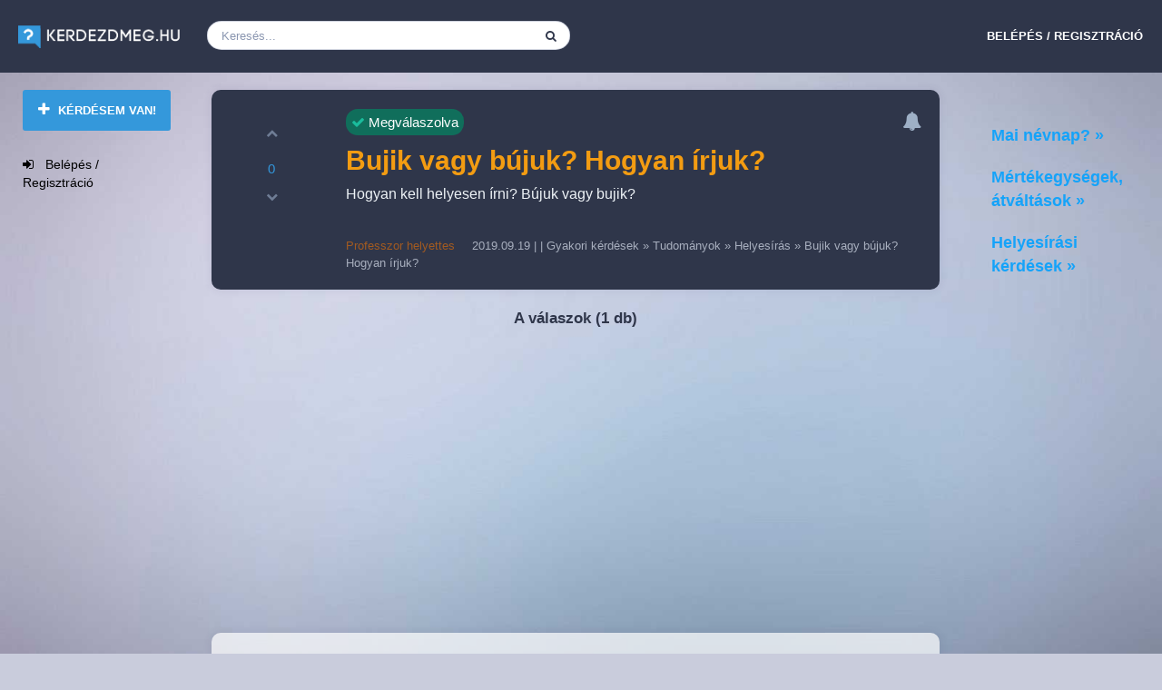

--- FILE ---
content_type: text/html; charset=UTF-8
request_url: https://kerdezdmeg.hu/kerdes/bujik-vagy-bujuk-hogyan-irjuk/
body_size: 21162
content:
<!DOCTYPE html>
<html lang="hu">
	<!--[if lt IE 7]> <html class="ie ie6 oldie" lang="hu"> <![endif]-->
	<!--[if IE 7]>    <html class="ie ie7 oldie" lang="hu"> <![endif]-->
	<!--[if IE 8]>    <html class="ie ie8 oldie" lang="hu"> <![endif]-->
	<!--[if gt IE 8]> <html class="ie ie9 newest" lang="hu"> <![endif]-->
	<head>
		<meta http-equiv="X-UA-Compatible" content="IE=Edge">
		<meta charset="utf-8">
                
                

				<link rel="shortcut icon" href="/wp-content/uploads/kerdezdmeg-favicon.png" />
		<link rel="stylesheet" href="https://kerdezdmeg.hu/wp-content/themes/tema-child/style.css?1590570276" type="text/css" media="screen, projection" />
		<script type="text/javascript" src="/wp-content/themes/tema/js/libs/selectivizr-min.js"></script>
				<!--[if lt IE 9]>
			<script src="https://html5shim.googlecode.com/svn/trunk/html5.js"></script>
		<![endif]-->
  

				
		<style>.example_responsive_1{max-height:260px}</style>
		<script async src="//pagead2.googlesyndication.com/pagead/js/adsbygoogle.js"></script>
<script>
     (adsbygoogle = window.adsbygoogle || []).push({
          google_ad_client: "ca-pub-2546909317585060",
          enable_page_level_ads: true
     });
</script>

<!-- Global site tag (gtag.js) - Google Analytics -->
<script async src="https://www.googletagmanager.com/gtag/js?id=UA-76620455-2"></script>
<script>
  window.dataLayer = window.dataLayer || [];
  function gtag(){dataLayer.push(arguments);}
  gtag('js', new Date());

  gtag('config', 'UA-76620455-2');
</script>










<!--[if lt IE 9]>
                <script src="https://kerdezdmeg.hu/wp-content/themes/tema/includes/aecore/assets/js/html5.js"></script>
            <![endif]-->		<script type="text/javascript">
			ae_globals = {"ajaxURL":"https:\/\/kerdezdmeg.hu\/wp-admin\/admin-ajax.php","imgURL":"https:\/\/kerdezdmeg.hu\/wp-content\/themes\/tema\/img\/","posts_per_page":"35","homeURL":"https:\/\/kerdezdmeg.hu","user_confirm":0,"pending_questions":0,"pending_answers":0,"introURL":"https:\/\/kerdezdmeg.hu\/bejelentkezes\/","gplus_client_id":false,"plupload_config":{"max_file_size":"3mb","url":"https:\/\/kerdezdmeg.hu\/wp-admin\/admin-ajax.php","flash_swf_url":"https:\/\/kerdezdmeg.hu\/wp-includes\/js\/plupload\/plupload.flash.swf","silverlight_xap_url":"https:\/\/kerdezdmeg.hu\/wp-includes\/js\/plupload\/plupload.silverlight.xap"}}		</script>
		<meta name='robots' content='index, follow, max-image-preview:large, max-snippet:-1, max-video-preview:-1' />

	<!-- This site is optimized with the Yoast SEO plugin v21.8.1 - https://yoast.com/wordpress/plugins/seo/ -->
	<title>Bujik vagy bújuk? Hogyan írjuk?</title>
	<link rel="canonical" href="https://kerdezdmeg.hu/kerdes/bujik-vagy-bujuk-hogyan-irjuk/" />
	<meta property="og:locale" content="hu_HU" />
	<meta property="og:type" content="article" />
	<meta property="og:title" content="Bujik vagy bújuk? Hogyan írjuk?" />
	<meta property="og:description" content="Hogyan kell helyesen írni? Bújuk vagy bujik?" />
	<meta property="og:url" content="https://kerdezdmeg.hu/kerdes/bujik-vagy-bujuk-hogyan-irjuk/" />
	<meta property="og:site_name" content="Gyakori kérdések és válaszok helye - Kerdezdmeg.hu" />
	<meta property="article:publisher" content="https://www.facebook.com/kerdezdmeghu/" />
	<meta property="article:modified_time" content="2024-08-13T10:17:59+00:00" />
	<meta property="og:image" content="https://kerdezdmeg.hu/wp-content/uploads/2016/06/kerdezdmeg-kerdesek-helye-kiemelt.png" />
	<meta property="og:image:width" content="474" />
	<meta property="og:image:height" content="248" />
	<meta property="og:image:type" content="image/png" />
	<script type="application/ld+json" class="yoast-schema-graph">{"@context":"https://schema.org","@graph":[{"@type":"WebPage","@id":"https://kerdezdmeg.hu/kerdes/bujik-vagy-bujuk-hogyan-irjuk/","url":"https://kerdezdmeg.hu/kerdes/bujik-vagy-bujuk-hogyan-irjuk/","name":"Bujik vagy bújuk? Hogyan írjuk?","isPartOf":{"@id":"https://kerdezdmeg.hu/#website"},"breadcrumb":{"@id":"https://kerdezdmeg.hu/kerdes/bujik-vagy-bujuk-hogyan-irjuk/#breadcrumb"},"inLanguage":"hu","potentialAction":[{"@type":"ReadAction","target":["https://kerdezdmeg.hu/kerdes/bujik-vagy-bujuk-hogyan-irjuk/"]}]},{"@type":"BreadcrumbList","@id":"https://kerdezdmeg.hu/kerdes/bujik-vagy-bujuk-hogyan-irjuk/#breadcrumb","itemListElement":[{"@type":"ListItem","position":1,"name":"Gyakori kérdések","item":"https://kerdezdmeg.hu/questions/"},{"@type":"ListItem","position":2,"name":"Tudományok","item":"https://kerdezdmeg.hu/kerdes-kategoria/tudomanyok/"},{"@type":"ListItem","position":3,"name":"Helyesírás","item":"https://kerdezdmeg.hu/kerdes-kategoria/helyesiras/"},{"@type":"ListItem","position":4,"name":"Bujik vagy bújuk? Hogyan írjuk?"}]},{"@type":"WebSite","@id":"https://kerdezdmeg.hu/#website","url":"https://kerdezdmeg.hu/","name":"Gyakori kérdések és válaszok helye - Kerdezdmeg.hu","description":"Gyakori kérdések - Tudni akarod, de nincs, aki elmondja? Tudod, és szívesen elmagyaráznád? Ez az érdekes kérdések és a korrekt válaszok oldala.","publisher":{"@id":"https://kerdezdmeg.hu/#organization"},"potentialAction":[{"@type":"SearchAction","target":{"@type":"EntryPoint","urlTemplate":"https://kerdezdmeg.hu/?s={search_term_string}"},"query-input":"required name=search_term_string"}],"inLanguage":"hu"},{"@type":"Organization","@id":"https://kerdezdmeg.hu/#organization","name":"KerdezdMeg","url":"https://kerdezdmeg.hu/","logo":{"@type":"ImageObject","inLanguage":"hu","@id":"https://kerdezdmeg.hu/#/schema/logo/image/","url":"https://kerdezdmeg.hu/wp-content/uploads/2016/05/kerdezdmeg-watermark.png","contentUrl":"https://kerdezdmeg.hu/wp-content/uploads/2016/05/kerdezdmeg-watermark.png","width":247,"height":32,"caption":"KerdezdMeg"},"image":{"@id":"https://kerdezdmeg.hu/#/schema/logo/image/"},"sameAs":["https://www.facebook.com/kerdezdmeghu/"]}]}</script>
	<!-- / Yoast SEO plugin. -->


<link rel='dns-prefetch' href='//www.googletagmanager.com' />
<link rel='dns-prefetch' href='//pagead2.googlesyndication.com' />
<link rel="alternate" type="application/rss+xml" title="Gyakori kérdések és válaszok helye - Kerdezdmeg.hu &raquo; hírcsatorna" href="https://kerdezdmeg.hu/feed/" />
<link rel="alternate" type="application/rss+xml" title="Gyakori kérdések és válaszok helye - Kerdezdmeg.hu &raquo; hozzászólás hírcsatorna" href="https://kerdezdmeg.hu/comments/feed/" />
<script type="text/javascript">
window._wpemojiSettings = {"baseUrl":"https:\/\/s.w.org\/images\/core\/emoji\/14.0.0\/72x72\/","ext":".png","svgUrl":"https:\/\/s.w.org\/images\/core\/emoji\/14.0.0\/svg\/","svgExt":".svg","source":{"wpemoji":"https:\/\/kerdezdmeg.hu\/wp-includes\/js\/wp-emoji.js?ver=85120248079a43ba9d13c83a3a02ec8b","twemoji":"https:\/\/kerdezdmeg.hu\/wp-includes\/js\/twemoji.js?ver=85120248079a43ba9d13c83a3a02ec8b"}};
/**
 * @output wp-includes/js/wp-emoji-loader.js
 */

( function( window, document, settings ) {
	var src, ready, ii, tests;

	// Create a canvas element for testing native browser support of emoji.
	var canvas = document.createElement( 'canvas' );
	var context = canvas.getContext && canvas.getContext( '2d' );

	/**
	 * Checks if two sets of Emoji characters render the same visually.
	 *
	 * @since 4.9.0
	 *
	 * @private
	 *
	 * @param {string} set1 Set of Emoji to test.
	 * @param {string} set2 Set of Emoji to test.
	 *
	 * @return {boolean} True if the two sets render the same.
	 */
	function emojiSetsRenderIdentically( set1, set2 ) {
		// Cleanup from previous test.
		context.clearRect( 0, 0, canvas.width, canvas.height );
		context.fillText( set1, 0, 0 );
		var rendered1 = canvas.toDataURL();

		// Cleanup from previous test.
		context.clearRect( 0, 0, canvas.width, canvas.height );
		context.fillText( set2, 0, 0 );
		var rendered2 = canvas.toDataURL();

		return rendered1 === rendered2;
	}

	/**
	 * Determines if the browser properly renders Emoji that Twemoji can supplement.
	 *
	 * @since 4.2.0
	 *
	 * @private
	 *
	 * @param {string} type Whether to test for support of "flag" or "emoji".
	 *
	 * @return {boolean} True if the browser can render emoji, false if it cannot.
	 */
	function browserSupportsEmoji( type ) {
		var isIdentical;

		if ( ! context || ! context.fillText ) {
			return false;
		}

		/*
		 * Chrome on OS X added native emoji rendering in M41. Unfortunately,
		 * it doesn't work when the font is bolder than 500 weight. So, we
		 * check for bold rendering support to avoid invisible emoji in Chrome.
		 */
		context.textBaseline = 'top';
		context.font = '600 32px Arial';

		switch ( type ) {
			case 'flag':
				/*
				 * Test for Transgender flag compatibility. Added in Unicode 13.
				 *
				 * To test for support, we try to render it, and compare the rendering to how it would look if
				 * the browser doesn't render it correctly (white flag emoji + transgender symbol).
				 */
				isIdentical = emojiSetsRenderIdentically(
					'\uD83C\uDFF3\uFE0F\u200D\u26A7\uFE0F', // as a zero-width joiner sequence
					'\uD83C\uDFF3\uFE0F\u200B\u26A7\uFE0F'  // separated by a zero-width space
				);

				if ( isIdentical ) {
					return false;
				}

				/*
				 * Test for UN flag compatibility. This is the least supported of the letter locale flags,
				 * so gives us an easy test for full support.
				 *
				 * To test for support, we try to render it, and compare the rendering to how it would look if
				 * the browser doesn't render it correctly ([U] + [N]).
				 */
				isIdentical = emojiSetsRenderIdentically(
					'\uD83C\uDDFA\uD83C\uDDF3',       // as the sequence of two code points
					'\uD83C\uDDFA\u200B\uD83C\uDDF3'  // as the two code points separated by a zero-width space
				);

				if ( isIdentical ) {
					return false;
				}

				/*
				 * Test for English flag compatibility. England is a country in the United Kingdom, it
				 * does not have a two letter locale code but rather a five letter sub-division code.
				 *
				 * To test for support, we try to render it, and compare the rendering to how it would look if
				 * the browser doesn't render it correctly (black flag emoji + [G] + [B] + [E] + [N] + [G]).
				 */
				isIdentical = emojiSetsRenderIdentically(
					// as the flag sequence
					'\uD83C\uDFF4\uDB40\uDC67\uDB40\uDC62\uDB40\uDC65\uDB40\uDC6E\uDB40\uDC67\uDB40\uDC7F',
					// with each code point separated by a zero-width space
					'\uD83C\uDFF4\u200B\uDB40\uDC67\u200B\uDB40\uDC62\u200B\uDB40\uDC65\u200B\uDB40\uDC6E\u200B\uDB40\uDC67\u200B\uDB40\uDC7F'
				);

				return ! isIdentical;
			case 'emoji':
				/*
				 * Why can't we be friends? Everyone can now shake hands in emoji, regardless of skin tone!
				 *
				 * To test for Emoji 14.0 support, try to render a new emoji: Handshake: Light Skin Tone, Dark Skin Tone.
				 *
				 * The Handshake: Light Skin Tone, Dark Skin Tone emoji is a ZWJ sequence combining 🫱 Rightwards Hand,
				 * 🏻 Light Skin Tone, a Zero Width Joiner, 🫲 Leftwards Hand, and 🏿 Dark Skin Tone.
				 *
				 * 0x1FAF1 == Rightwards Hand
				 * 0x1F3FB == Light Skin Tone
				 * 0x200D == Zero-Width Joiner (ZWJ) that links the code points for the new emoji or
				 * 0x200B == Zero-Width Space (ZWS) that is rendered for clients not supporting the new emoji.
				 * 0x1FAF2 == Leftwards Hand
				 * 0x1F3FF == Dark Skin Tone.
				 *
				 * When updating this test for future Emoji releases, ensure that individual emoji that make up the
				 * sequence come from older emoji standards.
				 */
				isIdentical = emojiSetsRenderIdentically(
					'\uD83E\uDEF1\uD83C\uDFFB\u200D\uD83E\uDEF2\uD83C\uDFFF', // as the zero-width joiner sequence
					'\uD83E\uDEF1\uD83C\uDFFB\u200B\uD83E\uDEF2\uD83C\uDFFF'  // separated by a zero-width space
				);

				return ! isIdentical;
		}

		return false;
	}

	/**
	 * Adds a script to the head of the document.
	 *
	 * @ignore
	 *
	 * @since 4.2.0
	 *
	 * @param {Object} src The url where the script is located.
	 * @return {void}
	 */
	function addScript( src ) {
		var script = document.createElement( 'script' );

		script.src = src;
		script.defer = script.type = 'text/javascript';
		document.getElementsByTagName( 'head' )[0].appendChild( script );
	}

	tests = Array( 'flag', 'emoji' );

	settings.supports = {
		everything: true,
		everythingExceptFlag: true
	};

	/*
	 * Tests the browser support for flag emojis and other emojis, and adjusts the
	 * support settings accordingly.
	 */
	for( ii = 0; ii < tests.length; ii++ ) {
		settings.supports[ tests[ ii ] ] = browserSupportsEmoji( tests[ ii ] );

		settings.supports.everything = settings.supports.everything && settings.supports[ tests[ ii ] ];

		if ( 'flag' !== tests[ ii ] ) {
			settings.supports.everythingExceptFlag = settings.supports.everythingExceptFlag && settings.supports[ tests[ ii ] ];
		}
	}

	settings.supports.everythingExceptFlag = settings.supports.everythingExceptFlag && ! settings.supports.flag;

	// Sets DOMReady to false and assigns a ready function to settings.
	settings.DOMReady = false;
	settings.readyCallback = function() {
		settings.DOMReady = true;
	};

	// When the browser can not render everything we need to load a polyfill.
	if ( ! settings.supports.everything ) {
		ready = function() {
			settings.readyCallback();
		};

		/*
		 * Cross-browser version of adding a dom ready event.
		 */
		if ( document.addEventListener ) {
			document.addEventListener( 'DOMContentLoaded', ready, false );
			window.addEventListener( 'load', ready, false );
		} else {
			window.attachEvent( 'onload', ready );
			document.attachEvent( 'onreadystatechange', function() {
				if ( 'complete' === document.readyState ) {
					settings.readyCallback();
				}
			} );
		}

		src = settings.source || {};

		if ( src.concatemoji ) {
			addScript( src.concatemoji );
		} else if ( src.wpemoji && src.twemoji ) {
			addScript( src.twemoji );
			addScript( src.wpemoji );
		}
	}

} )( window, document, window._wpemojiSettings );
</script>
<style type="text/css">
img.wp-smiley,
img.emoji {
	display: inline !important;
	border: none !important;
	box-shadow: none !important;
	height: 1em !important;
	width: 1em !important;
	margin: 0 0.07em !important;
	vertical-align: -0.1em !important;
	background: none !important;
	padding: 0 !important;
}
</style>
	<link rel='stylesheet' id='bootstrap-css' href='https://kerdezdmeg.hu/wp-content/themes/tema/includes/aecore/assets/css/bootstrap.min.css?ver=3.0' type='text/css' media='all' />
<link rel='stylesheet' id='wp-block-library-css' href='https://kerdezdmeg.hu/wp-includes/css/dist/block-library/style.css?ver=85120248079a43ba9d13c83a3a02ec8b' type='text/css' media='all' />
<link rel='stylesheet' id='classic-theme-styles-css' href='https://kerdezdmeg.hu/wp-includes/css/classic-themes.css?ver=85120248079a43ba9d13c83a3a02ec8b' type='text/css' media='all' />
<style id='global-styles-inline-css' type='text/css'>
body{--wp--preset--color--black: #000000;--wp--preset--color--cyan-bluish-gray: #abb8c3;--wp--preset--color--white: #ffffff;--wp--preset--color--pale-pink: #f78da7;--wp--preset--color--vivid-red: #cf2e2e;--wp--preset--color--luminous-vivid-orange: #ff6900;--wp--preset--color--luminous-vivid-amber: #fcb900;--wp--preset--color--light-green-cyan: #7bdcb5;--wp--preset--color--vivid-green-cyan: #00d084;--wp--preset--color--pale-cyan-blue: #8ed1fc;--wp--preset--color--vivid-cyan-blue: #0693e3;--wp--preset--color--vivid-purple: #9b51e0;--wp--preset--gradient--vivid-cyan-blue-to-vivid-purple: linear-gradient(135deg,rgba(6,147,227,1) 0%,rgb(155,81,224) 100%);--wp--preset--gradient--light-green-cyan-to-vivid-green-cyan: linear-gradient(135deg,rgb(122,220,180) 0%,rgb(0,208,130) 100%);--wp--preset--gradient--luminous-vivid-amber-to-luminous-vivid-orange: linear-gradient(135deg,rgba(252,185,0,1) 0%,rgba(255,105,0,1) 100%);--wp--preset--gradient--luminous-vivid-orange-to-vivid-red: linear-gradient(135deg,rgba(255,105,0,1) 0%,rgb(207,46,46) 100%);--wp--preset--gradient--very-light-gray-to-cyan-bluish-gray: linear-gradient(135deg,rgb(238,238,238) 0%,rgb(169,184,195) 100%);--wp--preset--gradient--cool-to-warm-spectrum: linear-gradient(135deg,rgb(74,234,220) 0%,rgb(151,120,209) 20%,rgb(207,42,186) 40%,rgb(238,44,130) 60%,rgb(251,105,98) 80%,rgb(254,248,76) 100%);--wp--preset--gradient--blush-light-purple: linear-gradient(135deg,rgb(255,206,236) 0%,rgb(152,150,240) 100%);--wp--preset--gradient--blush-bordeaux: linear-gradient(135deg,rgb(254,205,165) 0%,rgb(254,45,45) 50%,rgb(107,0,62) 100%);--wp--preset--gradient--luminous-dusk: linear-gradient(135deg,rgb(255,203,112) 0%,rgb(199,81,192) 50%,rgb(65,88,208) 100%);--wp--preset--gradient--pale-ocean: linear-gradient(135deg,rgb(255,245,203) 0%,rgb(182,227,212) 50%,rgb(51,167,181) 100%);--wp--preset--gradient--electric-grass: linear-gradient(135deg,rgb(202,248,128) 0%,rgb(113,206,126) 100%);--wp--preset--gradient--midnight: linear-gradient(135deg,rgb(2,3,129) 0%,rgb(40,116,252) 100%);--wp--preset--duotone--dark-grayscale: url('#wp-duotone-dark-grayscale');--wp--preset--duotone--grayscale: url('#wp-duotone-grayscale');--wp--preset--duotone--purple-yellow: url('#wp-duotone-purple-yellow');--wp--preset--duotone--blue-red: url('#wp-duotone-blue-red');--wp--preset--duotone--midnight: url('#wp-duotone-midnight');--wp--preset--duotone--magenta-yellow: url('#wp-duotone-magenta-yellow');--wp--preset--duotone--purple-green: url('#wp-duotone-purple-green');--wp--preset--duotone--blue-orange: url('#wp-duotone-blue-orange');--wp--preset--font-size--small: 13px;--wp--preset--font-size--medium: 20px;--wp--preset--font-size--large: 36px;--wp--preset--font-size--x-large: 42px;--wp--preset--spacing--20: 0.44rem;--wp--preset--spacing--30: 0.67rem;--wp--preset--spacing--40: 1rem;--wp--preset--spacing--50: 1.5rem;--wp--preset--spacing--60: 2.25rem;--wp--preset--spacing--70: 3.38rem;--wp--preset--spacing--80: 5.06rem;--wp--preset--shadow--natural: 6px 6px 9px rgba(0, 0, 0, 0.2);--wp--preset--shadow--deep: 12px 12px 50px rgba(0, 0, 0, 0.4);--wp--preset--shadow--sharp: 6px 6px 0px rgba(0, 0, 0, 0.2);--wp--preset--shadow--outlined: 6px 6px 0px -3px rgba(255, 255, 255, 1), 6px 6px rgba(0, 0, 0, 1);--wp--preset--shadow--crisp: 6px 6px 0px rgba(0, 0, 0, 1);}:where(.is-layout-flex){gap: 0.5em;}body .is-layout-flow > .alignleft{float: left;margin-inline-start: 0;margin-inline-end: 2em;}body .is-layout-flow > .alignright{float: right;margin-inline-start: 2em;margin-inline-end: 0;}body .is-layout-flow > .aligncenter{margin-left: auto !important;margin-right: auto !important;}body .is-layout-constrained > .alignleft{float: left;margin-inline-start: 0;margin-inline-end: 2em;}body .is-layout-constrained > .alignright{float: right;margin-inline-start: 2em;margin-inline-end: 0;}body .is-layout-constrained > .aligncenter{margin-left: auto !important;margin-right: auto !important;}body .is-layout-constrained > :where(:not(.alignleft):not(.alignright):not(.alignfull)){max-width: var(--wp--style--global--content-size);margin-left: auto !important;margin-right: auto !important;}body .is-layout-constrained > .alignwide{max-width: var(--wp--style--global--wide-size);}body .is-layout-flex{display: flex;}body .is-layout-flex{flex-wrap: wrap;align-items: center;}body .is-layout-flex > *{margin: 0;}:where(.wp-block-columns.is-layout-flex){gap: 2em;}.has-black-color{color: var(--wp--preset--color--black) !important;}.has-cyan-bluish-gray-color{color: var(--wp--preset--color--cyan-bluish-gray) !important;}.has-white-color{color: var(--wp--preset--color--white) !important;}.has-pale-pink-color{color: var(--wp--preset--color--pale-pink) !important;}.has-vivid-red-color{color: var(--wp--preset--color--vivid-red) !important;}.has-luminous-vivid-orange-color{color: var(--wp--preset--color--luminous-vivid-orange) !important;}.has-luminous-vivid-amber-color{color: var(--wp--preset--color--luminous-vivid-amber) !important;}.has-light-green-cyan-color{color: var(--wp--preset--color--light-green-cyan) !important;}.has-vivid-green-cyan-color{color: var(--wp--preset--color--vivid-green-cyan) !important;}.has-pale-cyan-blue-color{color: var(--wp--preset--color--pale-cyan-blue) !important;}.has-vivid-cyan-blue-color{color: var(--wp--preset--color--vivid-cyan-blue) !important;}.has-vivid-purple-color{color: var(--wp--preset--color--vivid-purple) !important;}.has-black-background-color{background-color: var(--wp--preset--color--black) !important;}.has-cyan-bluish-gray-background-color{background-color: var(--wp--preset--color--cyan-bluish-gray) !important;}.has-white-background-color{background-color: var(--wp--preset--color--white) !important;}.has-pale-pink-background-color{background-color: var(--wp--preset--color--pale-pink) !important;}.has-vivid-red-background-color{background-color: var(--wp--preset--color--vivid-red) !important;}.has-luminous-vivid-orange-background-color{background-color: var(--wp--preset--color--luminous-vivid-orange) !important;}.has-luminous-vivid-amber-background-color{background-color: var(--wp--preset--color--luminous-vivid-amber) !important;}.has-light-green-cyan-background-color{background-color: var(--wp--preset--color--light-green-cyan) !important;}.has-vivid-green-cyan-background-color{background-color: var(--wp--preset--color--vivid-green-cyan) !important;}.has-pale-cyan-blue-background-color{background-color: var(--wp--preset--color--pale-cyan-blue) !important;}.has-vivid-cyan-blue-background-color{background-color: var(--wp--preset--color--vivid-cyan-blue) !important;}.has-vivid-purple-background-color{background-color: var(--wp--preset--color--vivid-purple) !important;}.has-black-border-color{border-color: var(--wp--preset--color--black) !important;}.has-cyan-bluish-gray-border-color{border-color: var(--wp--preset--color--cyan-bluish-gray) !important;}.has-white-border-color{border-color: var(--wp--preset--color--white) !important;}.has-pale-pink-border-color{border-color: var(--wp--preset--color--pale-pink) !important;}.has-vivid-red-border-color{border-color: var(--wp--preset--color--vivid-red) !important;}.has-luminous-vivid-orange-border-color{border-color: var(--wp--preset--color--luminous-vivid-orange) !important;}.has-luminous-vivid-amber-border-color{border-color: var(--wp--preset--color--luminous-vivid-amber) !important;}.has-light-green-cyan-border-color{border-color: var(--wp--preset--color--light-green-cyan) !important;}.has-vivid-green-cyan-border-color{border-color: var(--wp--preset--color--vivid-green-cyan) !important;}.has-pale-cyan-blue-border-color{border-color: var(--wp--preset--color--pale-cyan-blue) !important;}.has-vivid-cyan-blue-border-color{border-color: var(--wp--preset--color--vivid-cyan-blue) !important;}.has-vivid-purple-border-color{border-color: var(--wp--preset--color--vivid-purple) !important;}.has-vivid-cyan-blue-to-vivid-purple-gradient-background{background: var(--wp--preset--gradient--vivid-cyan-blue-to-vivid-purple) !important;}.has-light-green-cyan-to-vivid-green-cyan-gradient-background{background: var(--wp--preset--gradient--light-green-cyan-to-vivid-green-cyan) !important;}.has-luminous-vivid-amber-to-luminous-vivid-orange-gradient-background{background: var(--wp--preset--gradient--luminous-vivid-amber-to-luminous-vivid-orange) !important;}.has-luminous-vivid-orange-to-vivid-red-gradient-background{background: var(--wp--preset--gradient--luminous-vivid-orange-to-vivid-red) !important;}.has-very-light-gray-to-cyan-bluish-gray-gradient-background{background: var(--wp--preset--gradient--very-light-gray-to-cyan-bluish-gray) !important;}.has-cool-to-warm-spectrum-gradient-background{background: var(--wp--preset--gradient--cool-to-warm-spectrum) !important;}.has-blush-light-purple-gradient-background{background: var(--wp--preset--gradient--blush-light-purple) !important;}.has-blush-bordeaux-gradient-background{background: var(--wp--preset--gradient--blush-bordeaux) !important;}.has-luminous-dusk-gradient-background{background: var(--wp--preset--gradient--luminous-dusk) !important;}.has-pale-ocean-gradient-background{background: var(--wp--preset--gradient--pale-ocean) !important;}.has-electric-grass-gradient-background{background: var(--wp--preset--gradient--electric-grass) !important;}.has-midnight-gradient-background{background: var(--wp--preset--gradient--midnight) !important;}.has-small-font-size{font-size: var(--wp--preset--font-size--small) !important;}.has-medium-font-size{font-size: var(--wp--preset--font-size--medium) !important;}.has-large-font-size{font-size: var(--wp--preset--font-size--large) !important;}.has-x-large-font-size{font-size: var(--wp--preset--font-size--x-large) !important;}
.wp-block-navigation a:where(:not(.wp-element-button)){color: inherit;}
:where(.wp-block-columns.is-layout-flex){gap: 2em;}
.wp-block-pullquote{font-size: 1.5em;line-height: 1.6;}
</style>
<link rel='stylesheet' id='widgets-on-pages-css' href='https://kerdezdmeg.hu/wp-content/plugins/widgets-on-pages/public/css/widgets-on-pages-public.css?ver=1.4.0' type='text/css' media='all' />
<link rel='stylesheet' id='wp-color-picker-css' href='https://kerdezdmeg.hu/wp-admin/css/color-picker.css?ver=85120248079a43ba9d13c83a3a02ec8b' type='text/css' media='all' />
<link rel='stylesheet' id='font-awesome-css' href='https://stackpath.bootstrapcdn.com/font-awesome/4.7.0/css/font-awesome.min.css?ver=85120248079a43ba9d13c83a3a02ec8b' type='text/css' media='all' />
<link rel='stylesheet' id='main-style-css' href='https://kerdezdmeg.hu/wp-content/themes/tema/css/main.css?ver=85120248079a43ba9d13c83a3a02ec8b' type='text/css' media='all' />
<link rel='stylesheet' id='editor-style-css' href='https://kerdezdmeg.hu/wp-content/themes/tema/css/editor.css?ver=85120248079a43ba9d13c83a3a02ec8b' type='text/css' media='all' />
<link rel='stylesheet' id='push-menu-css' href='https://kerdezdmeg.hu/wp-content/themes/tema/css/libs/push-menu.css?ver=85120248079a43ba9d13c83a3a02ec8b' type='text/css' media='all' />
<link rel='stylesheet' id='chosen-css' href='https://kerdezdmeg.hu/wp-content/themes/tema/css/libs/chosen.css?ver=85120248079a43ba9d13c83a3a02ec8b' type='text/css' media='all' />
<link rel='stylesheet' id='custom-style-css' href='https://kerdezdmeg.hu/wp-content/themes/tema/css/custom.css?ver=85120248079a43ba9d13c83a3a02ec8b' type='text/css' media='all' />
<link rel='stylesheet' id='date-picker-style-css' href='https://kerdezdmeg.hu/wp-content/themes/tema/css/bootstrap-datetimepicker.min.css?ver=85120248079a43ba9d13c83a3a02ec8b' type='text/css' media='all' />
<link rel='stylesheet' id='color-picker-style-css' href='https://kerdezdmeg.hu/wp-content/themes/tema/css/colorpicker.css?ver=85120248079a43ba9d13c83a3a02ec8b' type='text/css' media='all' />
<link rel='stylesheet' id='qa-shstyle-css' href='https://kerdezdmeg.hu/wp-content/themes/tema/css/shCoreDefault.css?ver=85120248079a43ba9d13c83a3a02ec8b' type='text/css' media='all' />
<link rel='stylesheet' id='magnific-popup-css' href='https://kerdezdmeg.hu/wp-content/themes/tema/css/libs/magnific-popup.css?ver=85120248079a43ba9d13c83a3a02ec8b' type='text/css' media='all' />
<link rel='stylesheet' id='style-css' href='https://kerdezdmeg.hu/wp-content/themes/tema-child/style.css?ver=85120248079a43ba9d13c83a3a02ec8b' type='text/css' media='all' />
<script type='text/javascript' src='https://kerdezdmeg.hu/wp-includes/js/jquery/jquery.js?ver=3.6.4' id='jquery-core-js'></script>
<script type='text/javascript' src='https://kerdezdmeg.hu/wp-includes/js/jquery/jquery-migrate.js?ver=3.4.0' id='jquery-migrate-js'></script>
<script type='text/javascript' src='https://kerdezdmeg.hu/wp-includes/js/plupload/moxie.js?ver=1.3.5' id='moxiejs-js'></script>
<script type='text/javascript' src='https://kerdezdmeg.hu/wp-includes/js/plupload/plupload.js?ver=2.1.9' id='plupload-js'></script>

<!-- Google tag (gtag.js) snippet added by Site Kit -->
<!-- Google Analytics snippet added by Site Kit -->
<script type='text/javascript' src='https://www.googletagmanager.com/gtag/js?id=GT-PLF6795' id='google_gtagjs-js' async></script>
<script type='text/javascript' id='google_gtagjs-js-after'>
window.dataLayer = window.dataLayer || [];function gtag(){dataLayer.push(arguments);}
gtag("set","linker",{"domains":["kerdezdmeg.hu"]});
gtag("js", new Date());
gtag("set", "developer_id.dZTNiMT", true);
gtag("config", "GT-PLF6795");
</script>
<!--[if lt IE 9]>
                <script src="https://kerdezdmeg.hu/wp-content/themes/tema/includes/aecore/assets/js/html5.js"></script>
            <![endif]--><link rel="https://api.w.org/" href="https://kerdezdmeg.hu/wp-json/" /><link rel="EditURI" type="application/rsd+xml" title="RSD" href="https://kerdezdmeg.hu/xmlrpc.php?rsd" />
<link rel="alternate" type="application/json+oembed" href="https://kerdezdmeg.hu/wp-json/oembed/1.0/embed?url=https%3A%2F%2Fkerdezdmeg.hu%2Fkerdes%2Fbujik-vagy-bujuk-hogyan-irjuk%2F" />
<link rel="alternate" type="text/xml+oembed" href="https://kerdezdmeg.hu/wp-json/oembed/1.0/embed?url=https%3A%2F%2Fkerdezdmeg.hu%2Fkerdes%2Fbujik-vagy-bujuk-hogyan-irjuk%2F&#038;format=xml" />
<meta name="generator" content="Site Kit by Google 1.170.0" />
<!-- Google AdSense meta tags added by Site Kit -->
<meta name="google-adsense-platform-account" content="ca-host-pub-2644536267352236">
<meta name="google-adsense-platform-domain" content="sitekit.withgoogle.com">
<!-- End Google AdSense meta tags added by Site Kit -->

<!-- Google AdSense snippet added by Site Kit -->
<script async="async" src="https://pagead2.googlesyndication.com/pagead/js/adsbygoogle.js?client=ca-pub-2546909317585060&amp;host=ca-host-pub-2644536267352236" crossorigin="anonymous" type="text/javascript"></script>

<!-- End Google AdSense snippet added by Site Kit -->
		<style type="text/css" id="wp-custom-css">
			.button-75 {
  align-items: center;
  background-image: linear-gradient(135deg, #f34079 40%, #fc894d);
  border: 0;
  border-radius: 10px;
  box-sizing: border-box;
  color: #fff;
  cursor: pointer;
  display: flex;
  flex-direction: column;
  font-family: "Codec cold",sans-serif;
  font-size: 16px;
  font-weight: 700;
  height: 54px;
  justify-content: center;
  letter-spacing: .4px;
  line-height: 1;
  max-width: 100%;
  padding-left: 20px;
  padding-right: 20px;
  padding-top: 3px;
  text-decoration: none;
  text-transform: uppercase;
  user-select: none;
  -webkit-user-select: none;
  touch-action: manipulation;
}

.button-75:active {
  outline: 0;
}

.button-75:hover {
  outline: 0;
}

.button-75 span {
  transition: all 200ms;
}

.button-75:hover span {
  transform: scale(.9);
  opacity: .75;
}

@media screen and (max-width: 991px) {
  .button-75 {
    font-size: 15px;
    height: 50px;
  }


}		</style>
			</head>
	<body data-rsssl=1 class="question-template-default single single-question postid-7973 cbp-spmenu-push"> 
	
				<div class="container-fluid">
			<div class="row">
				<header id="header">
					<div class="col-md-2 col-xs-2" id="logo">
						<a href="/"><img src="/wp-content/uploads/2020/01/gyakori_kerdesek_kerdezdmeg_logo.png" alt="Gyakori kérdések és válaszok helye - Kerdezdmeg.hu" title="Főoldal - Összes gyakori kérdés"></a>
					</div><!-- logo -->
					<div id="menu_qa" class="col-md-8 col-xs-8">
						                        <div class="header-search-wrapper">
                        	 
                        	                            <form id="header_search" method="GET" action="https://kerdezdmeg.hu" class="disable-mobile-search">
                                <input type="text" name="keyword" required value="" placeholder="Keresés..." style="width: 400px;" autocomplete="off" />
                                <i class="fa fa-search"></i>
                                <div id="search_preview" class="search-preview empty"></div>
                            </form>
                        </div><!-- search -->
					</div>
					<div id="login_qa" class="col-md-2 col-xs-2 btn-group ">
						
						<a class="login-url" href="javascript:void(0)" style="color:#fff;" data-toggle="modal">
							Belépés / Regisztráció						</a>

											</div><!-- avatar -->
				</header><!-- END HEADER -->
			    <div class="col-md-2 disable-mobile left-sidebar">
        <ul>
            <li class="widget widget-btn">
            	<button type="button" data-toggle="modal" class="action ask-question">
                    <i class="fa fa-plus"></i> KÉRDÉSEM VAN!                </button>
                
            </li><!-- END BUTTON MODAL QUESTION -->

                        <li class="widget widget-menus">
               <div class="menu-left-menu-container"><ul id="menu-left-menu" class="menu"><li id="menu-item-3987" class="fa-sign-in login-url nmr-logged-out menu-item menu-item-type-custom menu-item-object-custom menu-item-3987"><a><i class="fa fa-sign-in"></i>Belépés / Regisztráció</a></li>
</ul></div>            </li><!-- END LEFT MENU -->
                                </ul>
        <div class="clearfix"></div>
                <!--<div class="copyright">
        	&copy;2026 Minden jog fenntartva. <br>A weboldalon megjelenő anyagok nem minősülnek szerkesztői tartalomnak, előzetes ellenőrzésen nem esnek át, az üzemeltető véleményét nem tükrözik. Ha kifogással szeretne élni valamely tartalommal kapcsolatban, kérjük jelezze e-mailes elérhetőségünkön! <br>
			<a href="https://kerdezdmeg.hu/felhasznalasi-feltetelek/">Felhasználási feltételek</a>
        </div>-->
    </div><!-- END LEFT-SIDEBAR -->    <div itemscope itemtype="http://schema.org/Question" class="col-md-8 main-content single-content">
        <!-- END SELECT-CATEGORY -->
        <div id="question_content" style="background: #2f364a;color: #fff!important;" class="row question-main-content question-item" data-id="7973">
            <!-- Vote section -->
            <div class="col-md-2 col-xs-2 vote-block">
	<!-- vote group -->
    <ul>
        <!-- vote up -->

        <li title="Hasznos volt">
        	<a data-container="body" data-toggle="popover" data-content="A Hasznos jelöléshez be kell jelentkezni. "  href="javascript:void(0)" data-name="vote_up"
                class="action vote vote-up img-circle " >
        		<i class="fa fa-chevron-up"></i>
        	</a>
        </li>
        <!--// vote up -->

        <!--vote point -->
        <li>
        	<span itemprop="upvoteCount" class="vote-count">0</span>
        </li>
        <!--// vote point -->
        <!-- vote down -->
        <li title="Nem volt hasznos">
        	<a  data-container="body" data-toggle="popover" data-content="15 pont szükséges a Nem volt hasznos jelöléshez."  href="javascript:void(0)" data-name="vote_down"
                class="action vote vote-down img-circle ">
        		<i class="fa fa-chevron-down"></i>
        	</a>
        </li>
        <!--// vote down -->
		       <li class="single-question-pump">
                  </li>
    </ul>
    <!--// vote group -->
</div>            <!--// Vote section -->
            <div class="col-md-10 col-xs-10 q-right-content">

                <!-- admin control -->
                <ul class="post-controls">

                 <!-- report Action -->
                                     <!--// Report Action -->
                    
                    <!-- Follow Action -->
                                            <li>
                            <a href="javascript:void(0)" data-toggle="tooltip" data-original-title="Követés" data-name="follow" class="action follow"  style="    font-size: 1.5em;    border: 0px solid #c7cadb;    padding: 0 5px 0 5px;    border-radius: 10px;    float: right;    position: relative;    top: 9px;    "><i class="fa fa-bell"></i></a>
                        </li>
                                        <!-- // Follow Action -->
                   
                </ul>
                <!--// admin control -->
           
               
    
                <div class="clearfix"></div>
                
                
                 <p style="margin-top: -15px;  margin-bottom: 20px;">
    <span class="answered best-answer" style=" background: #106e5b;  min-width: 150px!important;  color: #fff;  padding: 6px;    border-radius: 13px;  font-size: 15px;  margin-right: 10px;">
<i class="fa fa-check"></i> Megválaszolva</span>
</p>  
                
                
 <h1 itemprop="name" style="margin-top:-5px">Bujik vagy bújuk? Hogyan írjuk?</h1>
                <div itemprop="text" style="color: #edf2f6!important" class="question-content">
                    <p>Hogyan kell helyesen írni? Bújuk vagy bujik?</p>
                </div>

                <div class="row">
                    <div class="col-md-12 col-xs-12 question-cat" data-user="1" style="color: #a8afbe;">
                           <!-- <span itemprop="author" itemscope itemtype="http://schema.org/Person">
                                <span class="author-avatar" style="    max-width: 30px;">
                                    <img itemprop="image" src="https://kerdezdmeg.hu/wp-content/uploads/2017/06/dwx56GX-150x150.png" class="avatar" alt="" />                                </span>
                               
                            </span>--->
                        <span title="A felhasználónak 5912 pontja van" class="user-badge" style=" background-color: transparent; opacity: 0.8; border-radius: 0px; padding:0; color: #bf6416;">Professzor helyettes</span> 

                        <span class="question-time" style="    color: #a8afbe!important;"> 
                            2019.09.19                        </span> | 
                             <!-- question tag -->
                        
                        
                
                
          
                 
                         
                        
                        | <span class="morzsa" style="margin-top: 5px"><span><span><a href="https://kerdezdmeg.hu/questions/">Gyakori kérdések</a></span> » <span><a href="https://kerdezdmeg.hu/kerdes-kategoria/tudomanyok/">Tudományok</a></span> » <span><a href="https://kerdezdmeg.hu/kerdes-kategoria/helyesiras/">Helyesírás</a></span> » <span class="breadcrumb_last" aria-current="page">Bujik vagy bújuk? Hogyan írjuk?</span></span></span>
                 

            
                <!--// question tag -->
                    </div>
                    
                </div>

                <div class="clearfix"></div>

                <div class="comments-container collapse" id="container_7973">
                    <div class="comments-wrapper">
                                            </div>
                    		<a data-container="body" data-toggle="popover" data-content="You must have 0 points to add comment." class="add-comment" data-id="7973" href="javascript:void(0)">Hozzászólok »</a>
	    <div class="clearfix"></div>
	    <form class="child-reply" method="POST">
	        <input type="hidden" name="qa_nonce"        value="7925f1af80" />
	        <input type="hidden" name="comment_post_ID" value="7973" />
	        <input type="hidden" name="comment_type"    value="question" />
	        <input type="hidden" name="user_id"         value="0" />
	        <input type="hidden" name="post_parent"     value="7973" />
	        <div id="editor_wrap_7973" class="child-answer-wrap collapse">
	            <div class="wp-editor-container">
	                <textarea name="post_content" id="insert_answer_7973"></textarea>
	            </div>
	            <div class="row submit-wrapper">
	                <div class="col-md-3 col-xs-3">
	                    <button id="submit_reply" class="btn-submit">
	                        Hozzászólok	                    </button>
	                </div>
	                <div class="col-md-9 col-xs-9">
	                    <a href="javascript:void(0)" class="hide-comment">Mégse</a> 	                </div>
	            </div>
	        </div>
	    </form><!-- END SUBMIT FORM COMMENT -->

	                </div><!-- END COMMENTS CONTAINER -->
            </div>
            <div class="clearfix"></div>
        </div><!-- END QUESTION-MAIN-CONTENT -->

    

                    <div  class="answers-count" style="text-align:center;    font-size: 17px;   font-weight: 700;    padding: 20px 0 0 0;    color: #2f364a;">A válaszok (<span itemprop="answerCount" class="number">1 db)</span></div>

        
            
               <!--
               <div class="row answers-filter" id="answers_filter">
                <div class="max-col-md-8">
                    
                    <div class="col-md-6 col-xs-6 sort-questions">
                        <ul>
                            <li>
                                <a class="active" href="https://kerdezdmeg.hu/kerdes/bujik-vagy-bujuk-hogyan-irjuk/">Hasznos?</a>
                            </li>
                            <li>
                            <a class="" href="/kerdes/bujik-vagy-bujuk-hogyan-irjuk/?sort=active">Aktív</a>
                        </li>
                            <li>
                                <a class="" href="/kerdes/bujik-vagy-bujuk-hogyan-irjuk/?sort=oldest">Legrégebbi</a>
                            </li>
                        </ul>
                    </div>
                </div>

                
            </div>-->
            


                        <div class="row">
                <div class="col-md-12 ads-wrapper">
                    <li id="text-11" class="widget widget_text">			<div class="textwidget"><script async src="https://pagead2.googlesyndication.com/pagead/js/adsbygoogle.js?client=ca-pub-2546909317585060"
     crossorigin="anonymous"></script>
<!-- KERDES-Adaptiv-felso-HONLAP -->
<ins class="adsbygoogle"
     style="display:block"
     data-ad-client="ca-pub-2546909317585060"
     data-ad-slot="2041701032"
     data-ad-format="auto"
     data-full-width-responsive="true"></ins>
<script>
     (adsbygoogle = window.adsbygoogle || []).push({});
</script></div>
		</li>
                </div>
            </div><!-- END WIDGET BANNER -->
                    

            	<!-- ANSWERS LOOP -->
	<div id="answers_main_list">
					<div itemprop="acceptedAnswer" itemscope itemtype="http://schema.org/Answer" class="row question-main-content question-item answer-item" id="8066">
			    <div class="col-md-2 col-xs-2 vote-block">
	<!-- vote group -->
    <ul>
        <!-- vote up -->

        <li title="Hasznos volt">
        	<a data-container="body" data-toggle="popover" data-content="A Hasznos jelöléshez be kell jelentkezni. "  href="javascript:void(0)" data-name="vote_up"
                class="action vote vote-up img-circle " >
        		<i class="fa fa-chevron-up"></i>
        	</a>
        </li>
        <!--// vote up -->

        <!--vote point -->
        <li>
        	<span itemprop="upvoteCount" class="vote-count">0</span>
        </li>
        <!--// vote point -->
        <!-- vote down -->
        <li title="Nem volt hasznos">
        	<a  data-container="body" data-toggle="popover" data-content="15 pont szükséges a Nem volt hasznos jelöléshez."  href="javascript:void(0)" data-name="vote_down"
                class="action vote vote-down img-circle ">
        		<i class="fa fa-chevron-down"></i>
        	</a>
        </li>
        <!--// vote down -->
		       <li class="single-question-pump">
                  </li>
    </ul>
    <!--// vote group -->
</div>
<div class="col-md-10 col-xs-10 q-right-content">
	
    <div itemprop="text" class="question-content">
        <div class="top-content" style="margin-top: -13px;">
                <span class="answered best-answer">
            <i class="fa fa-check"></i> A legjobb válasz        </span>
   

                    </div>     <div class="clearfix"></div><p>Nyelvtanilag helyesen írva: <strong>bújik</strong>.</p>
<p><a href="https://kerdezdmeg.hu/j-vagy-ly-hogyan-irjuk/" target="_blank" rel="nofollow noopener noreferrer">Érdekel j vagy ly helyesírás?</a></p>
<p>Pár monda a bújik szónak az alkalmazásával:</p>
<ul>
<li>Imádom azt a kiscicát, mely oda bújuk hozzád és még dorombol is.</li>
<li>A kisgyerek, amikor megijjed vagy valami hangossat hall oda bújik a szülőjéhez, nagyon aranyosak.</li>
<li>Szerintem nagyszerű dolog, amikor a párod csak úgy ok nélkül oda bújik hozzád. Nagyon szeretetre méltó.</li>
</ul>
<p style="text-align: center;"><a href="https://kerdezdmeg.hu/wp-content/uploads/2019/09/bujik-1.jpg?v=1569687534" class="qa-zoom" title="RE: Bujik vagy bújuk? Hogyan írjuk?"><img alt="Bújik vagy bujik hogyan kell írni?" class="img-responsive" src="https://kerdezdmeg.hu/wp-content/uploads/2019/09/bujik-1.jpg?v=1569687534"><span class="img-description">Bújik vagy bujik hogyan kell írni?</span></a></p>
    </div>

    <div class="post-content-edit collapse">
        <form class="edit-post">
            <input type="hidden" name="qa_nonce" value="027c3aba7c" />
            <div class="wp-editor-container">
                <textarea name="post_content" id="edit_post_8066"></textarea>
            </div>
            <div class="row submit-wrapper">
                <div class="col-md-2 col-xs-2">
                    <button id="submit_reply" class="btn-submit">Update</button>
                </div>
                <div class="col-md-2 col-xs-2">
                    <a href="javascript:void(0);" data-name="cancel-post-edit" class="action cancel-edit-post">
                        Mégse                    </a>
                </div>
            </div>
        </form>
    </div><!-- END EDIT POST FORM -->

    <div class="row cat-infomation">
    	<!-- Answer owner infomation -->
       
                    
                    
        <div class="col-md-6 col-xs-6 question-cat" data-user="56">
           
                <!--<span itemprop="author" itemscope itemtype="http://schema.org/Person">
                    <span class="author-avatar">
                        <img itemprop="image" src="https://secure.gravatar.com/avatar/cfc53ef29029f39f1d07365defc372f2?s=30&amp;d=monsterid&amp;r=G" class="avatar" alt="" />                    </span>
                </span>-->

                <span title="A felhasználónak 431 pontja van" class="user-badge" style=" background-color: transparent; opacity: 0.8; border-radius: 0px; padding:0; color: #b82888;">Fanatikus tag</span>                <span  class="question-time">
                    2019-09-28 18:19:07                </span>
        </div>
		<!--// Answer owner infomation -->

        <div class="col-md-6 col-xs-6 question-control">
        
        <!-- control tool for admin, moderate -->
    <ul class="post-controls">
        
    </ul>
    <!--// control tool for admin, moderate -->
    
        
        	<!-- share comment , report -->
            <ul>
               
                <!-- <li>
                    <a class="share-social" href="javascript:void(0);" data-toggle="popover" data-placement="top" data-container="body" data-content='<ul class="socials-share"><li><a href="https://www.facebook.com/sharer/sharer.php?u=https%3A%2F%2Fkerdezdmeg.hu%2Fanswer%2Fre-bujik-vagy-bujuk-hogyan-irjuk%2F&t=RE: Bujik vagy bújuk? Hogyan írjuk?" target="_blank" class="btn-fb"><i class="fa fa-facebook"></i></a></li><li><a target="_blank" href="http://twitter.com/share?text=RE: Bujik vagy bújuk? Hogyan írjuk?&url=https%3A%2F%2Fkerdezdmeg.hu%2Fanswer%2Fre-bujik-vagy-bujuk-hogyan-irjuk%2F" class="btn-tw"><i class="fa fa-twitter"></i></a></li><li class="ggplus"><a target="_blank"  href="https://plus.google.com/share?url=https%3A%2F%2Fkerdezdmeg.hu%2Fanswer%2Fre-bujik-vagy-bujuk-hogyan-irjuk%2F" class="btn-gg"><i class="fa fa-google-plus"></i></a></li></ul>' data-html="true">
                       <i class="fa fa-share"></i> Megosztom 
                    </a>
                </li> 
                <li>
                    <a href="javascript:void(0)">
                        Jelentem <i class="fa fa-flag"></i>
                    </a>
                </li>-->
                <!-- comment count 
                <li>
                    <a href="#container_8066" class="show-comments ">
                        <i class="fa fa-comment"></i> HOZZÁSZÓLOK »
 
                    </a>
                </li>-->
                
                                            
            </ul>
        </div>
        <!--// share comment , report -->
    </div>
    <div class="clearfix"></div>
    <div class="comments-container collapse" id="container_8066">
		<div class="comments-wrapper">
				</div>

        		<a data-container="body" data-toggle="popover" data-content="You must have 0 points to add comment." class="add-comment" data-id="8066" href="javascript:void(0)">Hozzászólok »</a>
	    <div class="clearfix"></div>
	    <form class="child-reply" method="POST">
	        <input type="hidden" name="qa_nonce"        value="7925f1af80" />
	        <input type="hidden" name="comment_post_ID" value="8066" />
	        <input type="hidden" name="comment_type"    value="answer" />
	        <input type="hidden" name="user_id"         value="0" />
	        <input type="hidden" name="post_parent"     value="8066" />
	        <div id="editor_wrap_8066" class="child-answer-wrap collapse">
	            <div class="wp-editor-container">
	                <textarea name="post_content" id="insert_answer_8066"></textarea>
	            </div>
	            <div class="row submit-wrapper">
	                <div class="col-md-3 col-xs-3">
	                    <button id="submit_reply" class="btn-submit">
	                        Hozzászólok	                    </button>
	                </div>
	                <div class="col-md-9 col-xs-9">
	                    <a href="javascript:void(0)" class="hide-comment">Mégse</a> 	                </div>
	            </div>
	        </div>
	    </form><!-- END SUBMIT FORM COMMENT -->

	
    </div>
</div>			</div><!-- END REPLY-ITEM -->
				</div>
	<!-- ANSWERS LOOP -->
	<div class="row paginations collapse">
	    <div class="col-md-12">
	        	    </div>
	</div><!-- END PAGINATIONS -->
	<script type="text/javascript">
				var answersData  = [{"ID":8066,"post_author":"56","post_date":"2019-09-28 18:19:07","post_date_gmt":"2019-09-28 16:19:07","post_content":"Nyelvtanilag helyesen \u00edrva: <strong>b\u00fajik<\/strong>.\r\n\r\n<a href=\u0022https:\/\/kerdezdmeg.hu\/j-vagy-ly-hogyan-irjuk\/\u0022 target=\u0022_blank\u0022 rel=\u0022nofollow noopener noreferrer\u0022>\u00c9rdekel j vagy ly helyes\u00edr\u00e1s?<\/a>\r\n\r\nP\u00e1r monda a b\u00fajik sz\u00f3nak az alkalmaz\u00e1s\u00e1val:\r\n<ul>\r\n \t<li>Im\u00e1dom azt a kiscic\u00e1t, mely oda b\u00fajuk hozz\u00e1d \u00e9s m\u00e9g dorombol is.<\/li>\r\n \t<li>A kisgyerek, amikor megijjed vagy valami hangossat hall oda b\u00fajik a sz\u00fcl\u0151j\u00e9hez, nagyon aranyosak.<\/li>\r\n \t<li>Szerintem nagyszer\u0171 dolog, amikor a p\u00e1rod csak \u00fagy ok n\u00e9lk\u00fcl oda b\u00fajik hozz\u00e1d. Nagyon szeretetre m\u00e9lt\u00f3.<\/li>\r\n<\/ul>\r\n[img alt_text='B\u00fajik vagy bujik hogyan kell \u00edrni?' description='B\u00fajik vagy bujik hogyan kell \u00edrni?']https:\/\/kerdezdmeg.hu\/wp-content\/uploads\/2019\/09\/bujik-1.jpg?v=1569687534[\/img]","post_title":"RE: Bujik vagy b\u00fajuk? Hogyan \u00edrjuk?","post_excerpt":"","post_status":"publish","comment_status":"open","ping_status":"closed","post_password":"","post_name":"re-bujik-vagy-bujuk-hogyan-irjuk","to_ping":"","pinged":"","post_modified":"2019-11-23 22:06:25","post_modified_gmt":"2019-11-23 20:06:25","post_content_filtered":"","post_parent":7973,"guid":"https:\/\/kerdezdmeg.hu\/answer\/re-bujik-vagy-bujuk-hogyan-irjuk\/","menu_order":0,"post_type":"answer","post_mime_type":"","comment_count":"0","filter":"raw","et_vote_count":0,"et_answer_authors":[],"et_answers_count":0,"et_vote_up_authors":[],"et_vote_down_authors":[],"et_is_best_answer":"2019-09-28 18:19:12","id":8066,"voted_down":false,"voted_up":false,"user_badge":"<span title=\u0022A felhaszn\u00e1l\u00f3nak 431 pontja van\u0022 class=\u0022user-badge\u0022 style=\u0022 background-color: transparent; opacity: 0.8; border-radius: 0px; padding:0; color: #b82888;\u0022>Fanatikus tag<\/span>","user_badge_color":"#b82888","user_badge_title":"Fanatikus tag","avatar":"<img itemprop=\u0022image\u0022 src=\u0022https:\/\/secure.gravatar.com\/avatar\/cfc53ef29029f39f1d07365defc372f2?s=30&amp;d=monsterid&amp;r=G\u0022 class=\u0022avatar\u0022 alt=\u0022\u0022 \/>","new_nonce":"7925f1af80","human_date":"2019.09.28","content_filter":"<p>Nyelvtanilag helyesen \u00edrva: <strong>b\u00fajik<\/strong>.<\/p>\n<p><a href=\u0022https:\/\/kerdezdmeg.hu\/j-vagy-ly-hogyan-irjuk\/\u0022 target=\u0022_blank\u0022 rel=\u0022nofollow noopener noreferrer\u0022>\u00c9rdekel j vagy ly helyes\u00edr\u00e1s?<\/a><\/p>\n<p>P\u00e1r monda a b\u00fajik sz\u00f3nak az alkalmaz\u00e1s\u00e1val:<\/p>\n<ul>\n<li>Im\u00e1dom azt a kiscic\u00e1t, mely oda b\u00fajuk hozz\u00e1d \u00e9s m\u00e9g dorombol is.<\/li>\n<li>A kisgyerek, amikor megijjed vagy valami hangossat hall oda b\u00fajik a sz\u00fcl\u0151j\u00e9hez, nagyon aranyosak.<\/li>\n<li>Szerintem nagyszer\u0171 dolog, amikor a p\u00e1rod csak \u00fagy ok n\u00e9lk\u00fcl oda b\u00fajik hozz\u00e1d. Nagyon szeretetre m\u00e9lt\u00f3.<\/li>\n<\/ul>\n<p style=\u0022text-align: center;\u0022><a href=\u0022https:\/\/kerdezdmeg.hu\/wp-content\/uploads\/2019\/09\/bujik-1.jpg?v=1569687534\u0022 class=\u0022qa-zoom\u0022 title=\u0022RE: Bujik vagy b\u00fajuk? Hogyan \u00edrjuk?\u0022><img alt=\u0022B\u00fajik vagy bujik hogyan kell \u00edrni?\u0022 class=\u0022img-responsive\u0022 src=\u0022https:\/\/kerdezdmeg.hu\/wp-content\/uploads\/2019\/09\/bujik-1.jpg?v=1569687534\u0022><span class=\u0022img-description\u0022>B\u00fajik vagy bujik hogyan kell \u00edrni?<\/span><\/a><\/p>\n","content_edit":"<p>Nyelvtanilag helyesen \u00edrva: <strong>b\u00fajik<\/strong>.<\/p>\n<p><a href=\u0022https:\/\/kerdezdmeg.hu\/j-vagy-ly-hogyan-irjuk\/\u0022 target=\u0022_blank\u0022 rel=\u0022nofollow noopener noreferrer\u0022>\u00c9rdekel j vagy ly helyes\u00edr\u00e1s?<\/a><\/p>\n<p>P\u00e1r monda a b\u00fajik sz\u00f3nak az alkalmaz\u00e1s\u00e1val:<\/p>\n<ul><\/p>\n<li>Im\u00e1dom azt a kiscic\u00e1t, mely oda b\u00fajuk hozz\u00e1d \u00e9s m\u00e9g dorombol is.<\/li>\n<p><\/p>\n<li>A kisgyerek, amikor megijjed vagy valami hangossat hall oda b\u00fajik a sz\u00fcl\u0151j\u00e9hez, nagyon aranyosak.<\/li>\n<p><\/p>\n<li>Szerintem nagyszer\u0171 dolog, amikor a p\u00e1rod csak \u00fagy ok n\u00e9lk\u00fcl oda b\u00fajik hozz\u00e1d. Nagyon szeretetre m\u00e9lt\u00f3.<\/li>\n<p>\n<\/ul>\n<p>\n[img alt_text='B\u00fajik vagy bujik hogyan kell \u00edrni?' description='B\u00fajik vagy bujik hogyan kell \u00edrni?']https:\/\/kerdezdmeg.hu\/wp-content\/uploads\/2019\/09\/bujik-1.jpg?v=1569687534[\/img]<\/p>\n","parent_author":"1","comments":"HOZZ\u00c1SZ\u00d3LOK \u00bb\n","author_name":"hoviadi77","author_url":"https:\/\/kerdezdmeg.hu\/felhasznalo\/hoviadi77\/","reported":false,"check_role_best_answer":false}];
		var commentsData = [];
	</script>

                        
            
                                
<div style="min-width: 50px;padding: 25px 25px 30px 25px;padding-left: 20%;padding-right: 20%;"><p style="font-weight:700;font-size: 25px;text-align: center;color: #2f364a;">Tudod a választ? Kérdésed van?</p>
    <button type="button" data-toggle="modal" class="action ask-question" style="max-width: 250px;">BEJELENTKEZÉS / REGISZTRÁCIÓ </button>
</div>




<div id='3' class='widgets_on_page wop_tiny1  wop_small1  wop_medium1  wop_large1  wop_wide1'>
			<ul>		        
		    
		     
<li class="widget widget-hot-questions" style="margin-left: 15%;margin-right: 15%;list-style-type: none;margin-bottom: 55px;margin-top: 45px;background-color: rgba(255,255,255,.7)!important;border-radius: 10px;box-shadow: 0 0 9px 1px rgba(66,60,103,.1);    padding: 0px;">
		        <h3 style="background-color: #2f364a;padding: 15px;text-align: center;font-size:1.4em;color:#fff;border-radius: 10px 10px 0 0;">Hasonló kérdések a kategóriában </h3>
		        <ul>
							            <li style="border-bottom: 1px solid #d8e0eb; padding-bottom: 5px; padding-top: 5px;">
		                <a href="https://kerdezdmeg.hu/kerdes/sorozatbarat-regisztracio/">
		                    
		                    <span class="topic-title" style="    color: #2f364a;">Sorozatbarát regisztráció, meghívó</span>
		                </a>
		            </li>
		            		            <li style="border-bottom: 1px solid #d8e0eb; padding-bottom: 5px; padding-top: 5px;">
		                <a href="https://kerdezdmeg.hu/kerdes/tenyleg-erdemes-multivitamin-tablettat-szedni-es-ha-igen-milyen-fajtat/">
		                    
		                    <span class="topic-title" style="    color: #2f364a;">Tényleg érdemes multivitamin tablettát szedni? És ha igen, milyen fajtát?</span>
		                </a>
		            </li>
		            		            <li style="border-bottom: 1px solid #d8e0eb; padding-bottom: 5px; padding-top: 5px;">
		                <a href="https://kerdezdmeg.hu/kerdes/felszeretnem-gyorsitani-a-szamitogepemet-szerintetek-melyik-alkatresz-cserejevel-tudom-elerni-a-legnagyobb-javulast/">
		                    
		                    <span class="topic-title" style="    color: #2f364a;">Felszeretném gyorsítani a számítógépemet, szerintetek, melyik alkatrész cseréjével tudom elérni a legnagyobb javulást?</span>
		                </a>
		            </li>
		            		            <li style="border-bottom: 1px solid #d8e0eb; padding-bottom: 5px; padding-top: 5px;">
		                <a href="https://kerdezdmeg.hu/kerdes/hogy-lehet-egy-pszichologus-doktor/">
		                    
		                    <span class="topic-title" style="    color: #2f364a;">Hogy lehet egy pszichológus doktor?</span>
		                </a>
		            </li>
		            		        </ul>
		    </li><!-- END widget-related-tags -->

		    
			</ul></div><!-- widgets_on_page -->

            <div class="clearfix"></div>

        
        
        </div>
    

<div class="col-md-2 disable-mobile right-sidebar">
	<ul>
    <li id="text-12" class="widget widget_text">			<div class="textwidget"><h3><a style="color: #15a3f9!important; font-size: 18px!important; font-weight: 700!important;" href="https://kerdezdmeg.hu/mai-nevnap/">Mai névnap? »</a></h3>
<h3><a style="color: #15a3f9!important; font-size: 18px!important; font-weight: 700!important;" href="https://kerdezdmeg.hu/mertekegysegek-atvaltasok/">Mértékegységek, átváltások »</a></h3>
<h3><a style="color: #15a3f9!important; font-size: 18px!important; font-weight: 700!important;" href="https://kerdezdmeg.hu/kerdes-kategoria/helyesiras/">Helyesírási kérdések »</a></h3>
</div>
		</li>
	</ul>
</div><!-- END RIGHT-SIDEBAR -->    <script type="text/javascript">
        currentQuestion = {"ID":7973,"post_author":"1","post_date":"2019-09-19 00:21:06","post_date_gmt":"2019-09-18 22:21:06","post_content":"Hogyan kell helyesen \u00edrni? B\u00fajuk vagy bujik?","post_title":"Bujik vagy b\u00fajuk? Hogyan \u00edrjuk?","post_excerpt":"","post_status":"publish","comment_status":"closed","ping_status":"closed","post_password":"","post_name":"bujik-vagy-bujuk-hogyan-irjuk","to_ping":"","pinged":"","post_modified":"2024-08-13 12:17:59","post_modified_gmt":"2024-08-13 10:17:59","post_content_filtered":"","post_parent":0,"guid":"https:\/\/kerdezdmeg.hu\/kerdes\/bujik-vagy-bujuk-hogyan-irjuk\/","menu_order":0,"post_type":"question","post_mime_type":"","comment_count":"0","filter":"raw","question_category":[{"term_id":513,"name":"Helyes\u00edr\u00e1s","slug":"helyesiras","term_group":0,"term_taxonomy_id":513,"taxonomy":"question_category","description":"Hogyan \u00edrjuk? Helyes\u00edr\u00e1si gyakorik\u00e9rd\u00e9sek","parent":511,"count":524,"filter":"raw"}],"qa_tag":[],"et_pump_time":"1568845268","et_vote_count":0,"et_view_count":"2115","et_answers_count":1,"et_users_follow":"1","et_answer_authors":[1],"et_last_author":"1","et_vote_up_authors":[],"et_vote_down_authors":[],"et_best_answer":"8066","id":7973,"voted_down":false,"voted_up":false,"user_badge":"<span title=\u0022A felhaszn\u00e1l\u00f3nak 5912 pontja van\u0022 class=\u0022user-badge\u0022 style=\u0022 background-color: transparent; opacity: 0.8; border-radius: 0px; padding:0; color: #bf6416;\u0022>Professzor helyettes<\/span>","answered":false,"has_category":true,"content_filter":"<p>Hogyan kell helyesen \u00edrni? B\u00fajuk vagy bujik?<\/p>\n","content_edit":"<p>Hogyan kell helyesen \u00edrni? B\u00fajuk vagy bujik?<\/p>\n","author_name":"bmcsmartin","followed":false,"reported":false};
    </script>
			</div><!-- END ROW -->

			<div style="text-align:center;     font-size: 16px;"><h3  style="font-size: 16px;">Kerdezdmeg.hu - Gyakori kérdések és válaszok helye</h3>
			<p>Készítette: <a href="/a-honlapot-osszeallitotta-spaceboydesign/" style="font-weight:700; color:#2f364a;">BG-design - Honlapkészítés »</a><br>
©2019 Minden jog fenntartva. | A Honlap tesztüzemben működik. Verzió: 0.9. | <a href="/privacy/"  style="font-weight:700; color:#2f364a;">Felhasználási feltételek</a></p>


		</div><!-- END CONTAINER-FLUID -->
		
    <!-- MODAL LOGIN / REGISTER -->
    <div class="modal fade modal-submit-questions" id="login_register" role="dialog" aria-labelledby="myModalLabel" aria-hidden="true">
	<div class="modal-dialog">
		<div class="modal-content">
			<div class="modal-header">
				<button type="button" class="close" data-dismiss="modal" aria-hidden="true"><i class="fa fa-times"></i></button>
				<h4 class="modal-title modal-title-sign-in" id="myModalLabel">Bejelentkezés</h4>
			</div>
			<div class="modal-body">
				<form id="signin_form" class="form_modal_style">
					<label for="username">
						Felhasználónév vagy email cím					</label>
					<input type="text" class="email_user"  name="username" id="username" />

					<label for="password">
						Jelszó					</label>
					<input type="password" class="password_user" id="password" name="password">
					<div class="clearfix"></div>
					<input type="submit" name="submit" value="Bejelentkezés" class="btn-submit">
					<a href="javascript:void(0)" class="link_forgot_pass">Elfelejtettem a jelszavam</a>
					<div class="submit-block" style="    background-color: #fff;">
											</div>
					
				</form>

				
				<form id="forgotpass_form" class="form_modal_style collapse">
					<label>Email cím</label>
					<input type="text" class="name_user" name="email" id="email" />
					<input type="submit" name="submit" value="Küldés" class="btn-submit">
					<a href="javascript:void(0)" class="return_link_sign_in">Bejelentkezés</a>
				</form>

			</div>
		</div>
	</div>
</div>	<!-- MODAL LOGIN / REGISTER -->

	<!-- MODAL RESET PASSWORD -->
    <div class="modal fade modal-submit-questions" id="reset_password" role="dialog" aria-labelledby="myModalLabel" aria-hidden="true">
  <div class="modal-dialog">
    <div class="modal-content">
      <div class="modal-header">
        <button type="button" class="close" data-dismiss="modal" aria-hidden="true"><i class="fa fa-times"></i></button>
        <h4 class="modal-title modal-title-sign-in" id="myModalLabel">Jelszó frissítése</h4>
      </div>
      <div class="modal-body">

        <form id="resetpass_form" class="form_modal_style">
			<input type="hidden" id="user_login" name="user_login" value="" />
			<input type="hidden" id="user_key" name="user_key" value="">            	
        	<label>Új jelszó megadása</label>
        	<input type="password" class="name_user" name="new_password" id="new_password" />
        	<input type="password" class="name_user" name="re_new_password" id="re_new_password" />
        	<input type="submit" name="submit" value="Frissítés" class="btn-submit">
        </form>	 
               
      </div>
    </div>
  </div>
</div>	<!-- MODAL RESET PASSWORD -->

    <!-- MODAL EDIT PROFILE / CHANGE PASS -->
		<!-- MODAL UPLOAD IMAGE -->

	<!-- TAG TEMPLATE -->
			<script type="text/template" id="tag_item">

			<input type="hidden" name="tags[]" value="{{= stripHTML(name) }}" />
			{{= stripHTML(name) }} <a href="javascript:void(0)" class="delete"><i class="fa fa-times"></i></a>

		</script>
		<script type="text/javascript">
			function stripHTML(html)
			{
			   var tmp = document.createElement("DIV");
			   tmp.innerHTML = html;
			   return tmp.textContent||tmp.innerText;
			}
		</script>
			<!-- TAG TEMPLATE -->
	<!-- MODAL REPORT -->
    <div class="modal fade reportFormModal" id="reportFormModal" style="display:none;" aria-hidden="true">
	<div class="modal-dialog">
		<div class="modal-content">
			<div class="modal-header">
				<button type="button" class="close" data-dismiss="modal" aria-hidden="true">
					<i class="fa fa-times"></i>
				</button>
				<h4 class="modal-title">Jelentem</h4>
			</div>
            <div class="modal-body">
	            <form id="report_form" class="form_modal_style">
					<label>Üzenet</label>
					<textarea id="txt_report" rows="5" placeholder="Szabályzatunkkal ellentétes tartalmat találtál? Kérjük, jelentsd. " name= "message"></textarea>
					<input type="submit" data-loading-text="Loading..." class="btn" value ="Küldés" />
	            </form>
            </div>
        </div>
    </div>
</div>	<!-- END MODAL REPORT -->
	<!-- CONTACT REPORT -->
    	<!-- END CONTACT REPORT -->
	<script type="text/template" id="answer_item">
	
	    <div class="col-md-2 col-xs-2 vote-block">
	        <ul>
	            <li>
	            	<a href="javascript:void(0)" data-name="vote_up" class="action vote vote-up img-circle">
	            		<i class="fa fa-thumbs-up"></i>
	            	</a>
	            </li>
	            <li>
	            	<span class="vote-count">{{= et_vote_count }}</span>
	            </li>
	            <li>
	            	<a href="javascript:void(0)" data-name="vote_down" class="action vote vote-down img-circle">
	            		<i class="fa fa-thumbs-down"></i>
	            	</a>
	            </li>
	            <# if(check_role_best_answer) { #>
	            <li>
	            	<a href="javascript:void(0)" data-name="accept-answer" class="action accept-answer img-circle">
	            		<i class="fa fa-check"></i>
	            	</a>
	            </li>
	            <# } #>
	        </ul>
            
	    </div>
	    <div class="col-md-10 col-xs-10 q-right-content">
            <ul class="post-controls">
                <li>
                    <a href="javascript:void(0)" data-name="edit" class="post-edit action">
                        <i class="fa fa-pencil"></i>
                    </a>
                </li>
                <li>
                    <a href="javascript:void(0)" data-name="delete" class="post-delete action" >
                        <i class="fa fa-trash-o"></i>
                    </a>
                </li>
                <li>
                    <a href="javascript:void(0)" data-name="report" class="report action" >
                        <i class="fa fa-exclamation-triangle"></i>
                    </a>
                </li>
            </ul>		    
	        <div class="clearfix"></div>
	        <div class="question-content">
	            {{= content_filter }}
	        </div>
	        <div class="post-content-edit collapse">
	            <form class="edit-post">
	                <input type="hidden" name="qa_nonce" value="027c3aba7c" />
	                <div class="wp-editor-container">
	                    <textarea name="post_content" id="edit_post_{{= ID }}"></textarea>
	                </div>
	                <div class="row submit-wrapper">
	                    <div class="col-md-2">
	                        <button id="submit_reply" class="btn-submit">Update</button>
	                    </div>
	                    <div class="col-md-2">
	                        <a href="javascript:void(0)" data-name="cancel-post-edit" class="action cancel-edit-post">Mégse</a>
	                    </div>                                        
	                </div>                                    
	            </form>
	        </div><!-- END EDIT POST FORM --> 		        
	        <div class="row cat-infomation">
	            <div class="col-md-12 col-xs-12 question-cat" data-user="{{= post_author}}">
	                <span class="author-avatar">
	                    {{= avatar }}
	                </span>
	                
	                {{= user_badge }}
	                <span class="question-time">
	                    Válaszolva {{= human_date }}
	                </span>
	            </div>
	                       
	        </div>
	        <div class="clearfix"></div>
	        <div class="comments-container collapse" id="container_{{= ID }}">
	        	<div class="comments-wrapper"></div>
	            <a class="add-comment" data-id="{{= ID }}" href="javascript:void(0)">Hozzászólok »</a>
	            <div class="clearfix"></div>
	            <form class="child-reply" method="POST">
	                <input type="hidden" name="qa_nonce" value="7925f1af80" />
	                <input type="hidden" name="comment_post_ID" value="{{= ID  }}" />  
	                <input type="hidden" name="comment_type"    value="answer" />            
	                <input type="hidden" name="user_id" value="{{= post_author  }}" />              
		            <div id="editor_wrap_{{= ID }}" class="child-answer-wrap collapse">
		            	<div class="wp-editor-container">
		            		<textarea name="post_content" id="insert_answer_{{= ID }}"></textarea>
		            	</div>
			          	<div class="row submit-wrapper">
		                    <div class="col-md-3 col-xs-3">
		                        <button id="submit_reply" class="btn-submit">
		                            Hozzászólok		                        </button>
		                    </div>
			                <div class="col-md-9 col-xs-9">
			                    <a href="javascript:void(0)" class="hide-comment">Mégse</a>
			                </div>
		                </div>
		            </div>
	            </form>            
	        </div>
	    </div>
	
</script><script type="text/template" id="comment_item">

    <div class="col-md-2 comment-avatar">
        {{= avatar }}
        <p class="cmt-author">
            <a href="{{= author_url }}" title="{{= author }}">
                {{= author }}
            </a>
        </p>
    </div>
    <div class="col-md-10 comment-content">
        <div class="cm-content-wrap">
            <div class="cm-wrap">{{= content_filter }}</div>
            <span class="comment-time">{{= human_date }}</span> <span class="comment-edit"><a class="edit-comment" href="javascript:void(0)">Szerkesztés <i class="fa fa-pencil"></i></a><a class="delete-comment" href="javascript:void(0)">
                    Törlés <i class="fa fa-times"></i>
                </a></span>
        </div><!-- END COMMENT CONTENT -->
        <div class="cm-content-edit collapse">
            <form class="edit-comment">
                <input type="hidden" name="qa_nonce" value="ac0e418cce" />
                <div class="wp-editor-container">
                    <textarea name="comment_content" id="edit_comment_{{= comment_ID }}"></textarea>
                </div>
                <div class="row submit-wrapper">
                    <div class="col-md-3">
                        <button id="submit_reply" class="btn-submit">Update</button>
                    </div>
                    <div class="col-md-3">
                        <a href="javascript:void(0)" class="cancel-comment">Mégse</a>
                    </div>
                </div>
            </form>
        </div><!-- END EDIT COMMENT FORM -->
    </div>

</script>	<!-- SEARCH PREVIEW TEMPLATE -->
	<script type="text/template" id="search_preview_template">
	<# _.each(questions, function(question){ #>
	<div class="i-preview">
		<a href="{{= question.permalink }}">
			<div class="i-preview-content">
				<span class="i-preview-title">
					{{= question.post_title.replace( search_term, '<strong>' + search_term + "</strong>" ) }}
				</span>
			</div>
		</a>
	</div>
	<# }); #>
	<div class="i-preview i-preview-showall">
		<# if ( total > 0 && pages > 1 ) { #>
		<a href="{{= search_link }}">Összes eredmény megjelenítése: {{= total }}</a>
		<# } else if ( pages == 1) { #>
		<a href="{{= search_link }}">Összes eredmény megjelenítése</a>
		<# } else { #>
		<a> Nincs eredmény </a>
		<# } #>
	</div>
</script>	<!-- SEARCH PREVIEW TEMPLATE -->
				<!--Customizer CSS-->
			<style type="text/css">
																							</style>
			<!--/Customizer CSS-->
		        <script type="text/template" id="poll_tag_item">

            <input type="hidden" name="qa_tag[][name]" value="{{= stripHTML(name) }}" />
            {{= stripHTML(name) }} <a href="javascript:void(0)" class="delete"><i class="fa fa-times"></i></a>

        </script>
        <script type="text/javascript">
            function stripHTML(html)
            {
                var tmp = document.createElement("DIV");
                tmp.innerHTML = html;
                return tmp.textContent||tmp.innerText;
            }
        </script>
        <script type="text/template" id="edit_poll_answer_item">
            <input type="text" class="input-answer" placeholder="{{= placeholder }}" name="poll_answers[]" value="{{= post_title }}">
            <input type="hidden" class="answer-color-picker" value="#3498DB">
            <div class="function-right">
                <span class="color-box" style="background: {{= poll_answer_color }}"></span>
                <span class="remove-box"><i class="fa fa-trash"></i></span>
            </div>
        </script>
        <style id='core-block-supports-inline-css' type='text/css'>
/**
 * Core styles: block-supports
 */

</style>
<script type='text/javascript' src='https://kerdezdmeg.hu/wp-includes/js/comment-reply.js?ver=85120248079a43ba9d13c83a3a02ec8b' id='comment-reply-js'></script>
<script type='text/javascript' src='https://kerdezdmeg.hu/wp-includes/js/underscore.min.js?ver=1.13.4' id='underscore-js'></script>
<script type='text/javascript' src='https://kerdezdmeg.hu/wp-includes/js/backbone.min.js?ver=1.4.1' id='backbone-js'></script>
<script type='text/javascript' src='https://kerdezdmeg.hu/wp-content/themes/tema/includes/aecore/assets/js/marionette.js?ver=1' id='marionette-js'></script>
<script type='text/javascript' id='appengine-js-extra'>
/* <![CDATA[ */
var ae_globals = {"ajaxURL":"https:\/\/kerdezdmeg.hu\/wp-admin\/admin-ajax.php","imgURL":"https:\/\/kerdezdmeg.hu\/wp-content\/themes\/tema\/img\/","jsURL":"https:\/\/kerdezdmeg.hu\/wp-content\/themes\/tema\/includes\/aecore\/assets\/js\/","loadingImg":"<img class=\"loading loading-wheel\" src=\"https:\/\/kerdezdmeg.hu\/wp-content\/themes\/tema\/includes\/aecore\/assets\/img\/loading.gif\" alt=\"Loading...\">","loading":"Loading","ae_is_mobile":"0","plupload_config":{"max_file_size":"3mb","url":"https:\/\/kerdezdmeg.hu\/wp-admin\/admin-ajax.php","flash_swf_url":"https:\/\/kerdezdmeg.hu\/wp-includes\/js\/plupload\/plupload.flash.swf","silverlight_xap_url":"https:\/\/kerdezdmeg.hu\/wp-includes\/js\/plupload\/plupload.silverlight.xap"},"homeURL":"https:\/\/kerdezdmeg.hu","is_submit_post":"","is_submit_project":"","is_single":"1","max_images":"5","user_confirm":"0","max_cat":"3","confirm_message":"Are you sure to archive this?","map_zoom":"8","map_center":{"latitude":10,"longitude":106},"file_extension_error":"File extension error","fitbounds":"","limit_free_msg":"You have reached the maximum number of Free posts. Please select another plan.","error":"Please fill all require fields.","geolocation":"0","date_format":"Y.m.d","time_format":"H:i","dates":{"days":["Sunday","Monday","Tuesday","Wednesday","Thursday","Friday","Saturday","Sunday"],"daysShort":["Sun","Mon","Tue","Wed","Thu","Fri","Sat","Sun"],"daysMin":["Su","Mo","Tu","We","Th","Fr","Sa","Su"],"months":["Janu\u00e1r","Febru\u00e1r","M\u00e1rcius","\u00c1prilis","M\u00e1jus","J\u00fanius","J\u00falius","Augusztus","Szeptember","Okt\u00f3ber","November","December"],"monthsShort":["Jan","Feb","M\u00e1rc","\u00c1pr","M\u00e1jus","J\u00fan","J\u00fal","Aug","Szept","Okt","Nov","Dec"]},"global_map_style":null,"posts_per_page":"35","pending_questions":"0","pending_answers":"0","introURL":"https:\/\/kerdezdmeg.hu\/bejelentkezes\/","buy_pump_link":"https:\/\/kerdezdmeg.hu\/buy-package\/","gplus_client_id":"","max_width_title":"200","user_id":"0","upload_images":"1","is_infinite":""};
/* ]]> */
</script>
<script type='text/javascript' src='https://kerdezdmeg.hu/wp-content/themes/tema/includes/aecore/assets/js/appengine.js?ver=1' id='appengine-js'></script>
<script type='text/javascript' src='https://kerdezdmeg.hu/wp-content/themes/tema/js/functions.js?ver=85120248079a43ba9d13c83a3a02ec8b' id='site-functions-js'></script>
<script type='text/javascript' id='site-front-js-extra'>
/* <![CDATA[ */
var qa_front = {"form_auth":{"error_msg":"K\u00e9rj\u00fck, az \u00f6sszes sz\u00fcks\u00e9ges mez\u0151t t\u00f6ltsd ki.","error_user":"K\u00e9rj\u00fck, add meg a felhaszn\u00e1l\u00f3neved. ","error_email":"K\u00e9rj\u00fck, helyes email c\u00edmet adj meg. ","error_username":"K\u00e9rj\u00fck, helyes felhaszn\u00e1l\u00f3nevet adj meg.","error_repass":"A k\u00e9t jelsz\u00f3 k\u00fcl\u00f6nb\u00f6zik.","error_url":"K\u00e9rj\u00fck, helyes webc\u00edmet (URL) adj meg. ","error_cb":"You must accept the terms & privacy."},"texts":{"require_login":"A m\u0171velethez bejelentkez\u00e9s sz\u00fcks\u00e9ges.","enought_points":"Nincs el\u00e9g pontod, hogy elv\u00e9gezd ezt a m\u0171veleletet. A pont rendzserr\u0151l <a href=\"https:\/\/kerdezdmeg.hu\/jelvenyek\/\">ITT<\/a> tudsz t\u00e1j\u00e9koz\u00f3dni.","create_topic":"Create Topic","upload_images":"Upload Images","insert_codes":"Insert Code","no_file_choose":"Nincs kiv\u00e1lasztva egy f\u00e1jl sem.","require_tags":"Please insert at least one tag.","add_comment":"Hozz\u00e1sz\u00f3lok","cancel":"M\u00e9gse","sign_up":"Regisztr\u00e1ci\u00f3","sign_in":"Bejelentkez\u00e9s","accept_txt":"Legjobb v\u00e1lasznak jel\u00f6l\u00f6m","best_ans_txt":"A legjobb v\u00e1lasz","forgotpass":"Elfelejtettem a jelszavam","close_tab":"You have made some changes which you might want to save.","confirm_account":"K\u00e9rj\u00fck, aktiv\u00e1ld a fi\u00f3kodat, addig csak korl\u00e1tozottan tudod haszn\u00e1lni a honlapot. ","cancel_auth":"A folyamat megszak\u00edtva. ","banned_account":"You account has been banned, you can't make this action!","buy_pump":"K\u00e9rj\u00fck, aktiv\u00e1ld a fi\u00f3kodat, addig csak korl\u00e1tozottan tudod haszn\u00e1lni a honlapot. ","uploading":"Uploading...","insert":"Beilleszt\u00e9s","max_lengh_text":"Please enter no more than 200 characters","max_lengh":"200"}};
/* ]]> */
</script>
<script type='text/javascript' src='https://kerdezdmeg.hu/wp-content/themes/tema/js/front.js?ver=85120248079a43ba9d13c83a3a02ec8b' id='site-front-js'></script>
<script type='text/javascript' src='https://kerdezdmeg.hu/wp-content/themes/tema/js/pumping.js?ver=1.0' id='pumping-js'></script>
<script type='text/javascript' src='https://kerdezdmeg.hu/wp-content/themes/tema/js/libs/jquery-countdown/jquery.plugin.min.js?ver=1.0' id='jquery-plugin-js'></script>
<script type='text/javascript' src='https://kerdezdmeg.hu/wp-content/themes/tema/js/libs/jquery-countdown/jquery.countdown.min.js?ver=1.0' id='jquery-countdown-js'></script>
<script type='text/javascript' src='https://kerdezdmeg.hu/wp-includes/js/jquery/ui/core.js?ver=1.13.2' id='jquery-ui-core-js'></script>
<script type='text/javascript' src='https://kerdezdmeg.hu/wp-includes/js/jquery/ui/mouse.js?ver=1.13.2' id='jquery-ui-mouse-js'></script>
<script type='text/javascript' src='https://kerdezdmeg.hu/wp-includes/js/jquery/ui/draggable.js?ver=1.13.2' id='jquery-ui-draggable-js'></script>
<script type='text/javascript' src='https://kerdezdmeg.hu/wp-includes/js/jquery/ui/slider.js?ver=1.13.2' id='jquery-ui-slider-js'></script>
<script type='text/javascript' src='https://kerdezdmeg.hu/wp-includes/js/jquery/jquery.ui.touch-punch.js?ver=0.2.2' id='jquery-touch-punch-js'></script>
<script type='text/javascript' src='https://kerdezdmeg.hu/wp-admin/js/iris.min.js?ver=85120248079a43ba9d13c83a3a02ec8b' id='iris-js'></script>
<script type='text/javascript' id='poll-js-extra'>
/* <![CDATA[ */
var poll_settings = {"max_answer":"5","max_answer_error_text":"You can only create 5 answers.","answer_placeholder":"V\u00e1lasz opci\u00f3 (sz\u00ednt jobb oldalt tudsz adni)","poll_chart_type":"pie_chart","user_voted":""};
/* ]]> */
</script>
<script type='text/javascript' src='https://kerdezdmeg.hu/wp-content/themes/tema/js/poll.js?ver=1.0' id='poll-js'></script>
<script type='text/javascript' src='https://kerdezdmeg.hu/wp-content/themes/tema/includes/aecore/assets/js/bootstrap.min.js?ver=2.0.12' id='bootstrap-js'></script>
<script type='text/javascript' src='https://kerdezdmeg.hu/wp-content/themes/tema/js/libs/modernizr.js?ver=85120248079a43ba9d13c83a3a02ec8b' id='modernizr-js'></script>
<script type='text/javascript' src='https://kerdezdmeg.hu/wp-content/themes/tema/js/libs/jquery.simple-text-rotator.min.js?ver=85120248079a43ba9d13c83a3a02ec8b' id='rotator-js'></script>
<script type='text/javascript' src='https://kerdezdmeg.hu/wp-content/themes/tema/includes/aecore/assets/js/jquery.validate.min.js?ver=85120248079a43ba9d13c83a3a02ec8b' id='jquery-validator-js'></script>
<script type='text/javascript' src='https://kerdezdmeg.hu/wp-includes/js/jquery/ui/menu.js?ver=1.13.2' id='jquery-ui-menu-js'></script>
<script type='text/javascript' src='https://kerdezdmeg.hu/wp-includes/js/dist/vendor/wp-polyfill-inert.js?ver=3.1.2' id='wp-polyfill-inert-js'></script>
<script type='text/javascript' src='https://kerdezdmeg.hu/wp-includes/js/dist/vendor/regenerator-runtime.js?ver=0.13.11' id='regenerator-runtime-js'></script>
<script type='text/javascript' src='https://kerdezdmeg.hu/wp-includes/js/dist/vendor/wp-polyfill.js?ver=3.15.0' id='wp-polyfill-js'></script>
<script type='text/javascript' src='https://kerdezdmeg.hu/wp-includes/js/dist/dom-ready.js?ver=7c25017459f1da90355d' id='wp-dom-ready-js'></script>
<script type='text/javascript' src='https://kerdezdmeg.hu/wp-includes/js/dist/hooks.js?ver=3ad9b2919ff3fc96ce63' id='wp-hooks-js'></script>
<script type='text/javascript' src='https://kerdezdmeg.hu/wp-includes/js/dist/i18n.js?ver=0343553cc8c879477a4a' id='wp-i18n-js'></script>
<script type='text/javascript' id='wp-i18n-js-after'>
wp.i18n.setLocaleData( { 'text direction\u0004ltr': [ 'ltr' ] } );
</script>
<script type='text/javascript' id='wp-a11y-js-translations'>
( function( domain, translations ) {
	var localeData = translations.locale_data[ domain ] || translations.locale_data.messages;
	localeData[""].domain = domain;
	wp.i18n.setLocaleData( localeData, domain );
} )( "default", {"translation-revision-date":"2025-02-23 15:55:55+0000","generator":"GlotPress\/4.0.1","domain":"messages","locale_data":{"messages":{"":{"domain":"messages","plural-forms":"nplurals=2; plural=n != 1;","lang":"hu"},"Notifications":["\u00c9rtes\u00edt\u00e9sek"]}},"comment":{"reference":"wp-includes\/js\/dist\/a11y.js"}} );
</script>
<script type='text/javascript' src='https://kerdezdmeg.hu/wp-includes/js/dist/a11y.js?ver=0ee61caf926b8a5c5f27' id='wp-a11y-js'></script>
<script type='text/javascript' id='jquery-ui-autocomplete-js-extra'>
/* <![CDATA[ */
var uiAutocompleteL10n = {"noResults":"Nincs ilyen adat.","oneResult":"1 tal\u00e1lat. Haszn\u00e1ljuk a fel \u00e9s le gombokat a navig\u00e1l\u00e1shoz.","manyResults":"%d tal\u00e1lat. Haszn\u00e1ljuk a fel \u00e9s le gombokat a navig\u00e1l\u00e1shoz.","itemSelected":"Elem kijel\u00f6lve."};
/* ]]> */
</script>
<script type='text/javascript' src='https://kerdezdmeg.hu/wp-includes/js/jquery/ui/autocomplete.js?ver=1.13.2' id='jquery-ui-autocomplete-js'></script>
<script type='text/javascript' id='heartbeat-js-extra'>
/* <![CDATA[ */
var heartbeatSettings = {"ajaxurl":"\/wp-admin\/admin-ajax.php","interval":"20"};
/* ]]> */
</script>
<script type='text/javascript' src='https://kerdezdmeg.hu/wp-includes/js/heartbeat.js?ver=85120248079a43ba9d13c83a3a02ec8b' id='heartbeat-js'></script>
<script type='text/javascript' src='https://kerdezdmeg.hu/wp-content/themes/tema/js/libs/waypoints.min.js?ver=85120248079a43ba9d13c83a3a02ec8b' id='waypoints-js'></script>
<script type='text/javascript' src='https://kerdezdmeg.hu/wp-content/themes/tema/js/libs/waypoints-sticky.js?ver=85120248079a43ba9d13c83a3a02ec8b' id='waypoints-sticky-js'></script>
<script type='text/javascript' id='chosen-js-extra'>
/* <![CDATA[ */
var raty = {"hint":["bad","poor","nice","good","gorgeous"]};
/* ]]> */
</script>
<script type='text/javascript' src='https://kerdezdmeg.hu/wp-content/themes/tema/includes/aecore/assets/js/chosen.js?ver=85120248079a43ba9d13c83a3a02ec8b' id='chosen-js'></script>
<script type='text/javascript' src='https://kerdezdmeg.hu/wp-content/themes/tema/js/libs/classie.js?ver=85120248079a43ba9d13c83a3a02ec8b' id='classie-js'></script>
<script type='text/javascript' src='https://kerdezdmeg.hu/wp-content/themes/tema/js/scripts.js?ver=85120248079a43ba9d13c83a3a02ec8b' id='site-script-js'></script>
<script type='text/javascript' src='https://kerdezdmeg.hu/wp-content/themes/tema/js/moment.min.js?ver=85120248079a43ba9d13c83a3a02ec8b' id='date-picker-moment-js'></script>
<script type='text/javascript' src='https://kerdezdmeg.hu/wp-content/themes/tema/js/bootstrap-datetimepicker.min.js?ver=85120248079a43ba9d13c83a3a02ec8b' id='date-picker-js'></script>
<script type='text/javascript' src='https://kerdezdmeg.hu/wp-content/themes/tema/js/colorpicker.js?ver=85120248079a43ba9d13c83a3a02ec8b' id='color-picker-js'></script>
<script type='text/javascript' src='https://kerdezdmeg.hu/wp-content/themes/tema/js/libs/syntaxhighlighter/shCore.js?ver=85120248079a43ba9d13c83a3a02ec8b' id='qa-shcore-js'></script>
<script type='text/javascript' src='https://kerdezdmeg.hu/wp-content/themes/tema/js/libs/syntaxhighlighter/shBrushJScript.js?ver=85120248079a43ba9d13c83a3a02ec8b' id='qa-brush-js-js'></script>
<script type='text/javascript' src='https://kerdezdmeg.hu/wp-content/themes/tema/js/libs/syntaxhighlighter/shBrushPhp.js?ver=85120248079a43ba9d13c83a3a02ec8b' id='qa-brush-php-js'></script>
<script type='text/javascript' src='https://kerdezdmeg.hu/wp-content/themes/tema/js/libs/syntaxhighlighter/shBrushCss.js?ver=85120248079a43ba9d13c83a3a02ec8b' id='qa-brush-css-js'></script>
<script type='text/javascript' src='https://kerdezdmeg.hu/wp-content/themes/tema/js/single-question.js?ver=85120248079a43ba9d13c83a3a02ec8b' id='single-question-js'></script>
<script type='text/javascript' src='https://kerdezdmeg.hu/wp-content/themes/tema/js/libs/jquery.magnific-popup.min.js?ver=85120248079a43ba9d13c83a3a02ec8b' id='magnific-popup-js'></script>
<script type='text/javascript' id='wp-color-picker-js-extra'>
/* <![CDATA[ */
var wpColorPickerL10n = {"clear":"Ki\u00fcr\u00edt\u00e9s","defaultString":"Alap\u00e9rtelmezett","pick":"Select Color"};
/* ]]> */
</script>
<script type='text/javascript' src='https://kerdezdmeg.hu/wp-admin/js/color-picker.min.js?ver=85120248079a43ba9d13c83a3a02ec8b' id='wp-color-picker-js'></script>
		<script type="text/javascript">
            _.templateSettings = {
                evaluate: /\<\#(.+?)\#\>/g,
                interpolate: /\{\{=(.+?)\}\}/g,
                escape: /\{\{-(.+?)\}\}/g
            };
        </script>
        		<script type="text/javascript" id="frontend_scripts">
			(function ($) {
				$(document).ready(function(){

					
					if(typeof QAEngine.Views.Front != 'undefined') {
						QAEngine.App = new QAEngine.Views.Front();
					}

					if(typeof QAEngine.Views.Intro != 'undefined') {
						QAEngine.Intro = new QAEngine.Views.Intro();
					}

					if(typeof QAEngine.Views.UserProfile != 'undefined') {
						QAEngine.UserProfile = new QAEngine.Views.UserProfile();
					}

					if(typeof QAEngine.Views.Single_Question != 'undefined') {
						QAEngine.Single_Question = new QAEngine.Views.Single_Question();
					}

					
					/*======= Open Reset Password Form ======= */
					
					/*======= Open Reset Password Form ======= */
					
					/*======= Open Confirmation Message Modal ======= */
					
									});
			})(jQuery);
		</script>
		<script type="text/javascript" id="current_user">
					 	currentUser = {"id":0,"ID":0}		</script>
		<!-- GOOGLE ANALYTICS CODE --><!-- END GOOGLE ANALYTICS CODE -->        <!-- localize validator -->
        <script type="text/javascript">
            (function ($) {
                if(typeof $.validator !== 'undefined' ) {
                    $.extend($.validator.messages, {
                        required: "Ez szükséges mező.",
                        email: "Kérjük, helyes email címet adj meg. ",
                        url: "Kérjük, helyes webcímet (URL) adj meg. ",
                        number: "Kérjük, helyes telefonszámot adj meg. ",
                        digits: "Kérjük, csak számokat írj. ",
                        equalTo: "Please enter the same value again.",
                        date: "Kérjük, helyes dátumot adj meg. ",
                        creditcard: "Please enter a valid credit card number.",
                        accept: "Please enter a value with a valid extension.",
                        integer: "You must enter an integer value.",
                        maxlength: $.validator.format("Please enter no more than {0} characters."),
                        minlength: $.validator.format("Please enter at least {0} characters."),
                        rangelength: $.validator.format("Please enter a value between {0} and {1} characters long."),
                        range: jQuery.validator.format("Please enter a value between {0} and {1}."),
                        min : $.validator.format("Please enter a value greater than or equal to {0}."),
                        max : $.validator.format("Please enter a value less than or equal to {0}.")
                    });
                }


            })(jQuery);
        </script>

    	
	<script defer src="https://static.cloudflareinsights.com/beacon.min.js/vcd15cbe7772f49c399c6a5babf22c1241717689176015" integrity="sha512-ZpsOmlRQV6y907TI0dKBHq9Md29nnaEIPlkf84rnaERnq6zvWvPUqr2ft8M1aS28oN72PdrCzSjY4U6VaAw1EQ==" data-cf-beacon='{"version":"2024.11.0","token":"acc6cd1280ea4c3c9d2515eff7ecfbde","r":1,"server_timing":{"name":{"cfCacheStatus":true,"cfEdge":true,"cfExtPri":true,"cfL4":true,"cfOrigin":true,"cfSpeedBrain":true},"location_startswith":null}}' crossorigin="anonymous"></script>
</body><!-- END BODY -->
</html>


--- FILE ---
content_type: text/html; charset=utf-8
request_url: https://www.google.com/recaptcha/api2/aframe
body_size: 267
content:
<!DOCTYPE HTML><html><head><meta http-equiv="content-type" content="text/html; charset=UTF-8"></head><body><script nonce="CpcWr3pbu0UDYBjy5pYydA">/** Anti-fraud and anti-abuse applications only. See google.com/recaptcha */ try{var clients={'sodar':'https://pagead2.googlesyndication.com/pagead/sodar?'};window.addEventListener("message",function(a){try{if(a.source===window.parent){var b=JSON.parse(a.data);var c=clients[b['id']];if(c){var d=document.createElement('img');d.src=c+b['params']+'&rc='+(localStorage.getItem("rc::a")?sessionStorage.getItem("rc::b"):"");window.document.body.appendChild(d);sessionStorage.setItem("rc::e",parseInt(sessionStorage.getItem("rc::e")||0)+1);localStorage.setItem("rc::h",'1769115381941');}}}catch(b){}});window.parent.postMessage("_grecaptcha_ready", "*");}catch(b){}</script></body></html>

--- FILE ---
content_type: text/javascript
request_url: https://kerdezdmeg.hu/wp-content/themes/tema/js/poll.js?ver=1.0
body_size: 3268
content:
(function($, Views, Models, Collections) {
    $(document).ready(function() {
        // Hide color picker
        $(document).click(function (e) {
            if (!$(e.target).is(".color-box, .iris-picker, .iris-picker-inner, .iris-palette")) {
                if($('.iris-picker').length > 0) {
                    $('.answer-color-picker').iris('hide');
                }
            }
        });

        // Set defatul amount of answer is zero
        window.maxAnswer = 0;
        // Flag to check on edit modal or create modal
        window.isCreate = true;

        Models.PollModel = AE.Models.Post.extend({
            action: 'qa-sync-poll'
        });

        Views.EditPoll = AE.Views.Modal_Box.extend({
            events: {
                'submit form#submit_poll' : 'savePoll',
                'keypress #poll_question_tags' : 'onAddTag'
            },

            initialize: function() {
                var view = this;
                this.blockUi = new AE.Views.BlockUi();
                this.tag_list = this.$el.find('#poll_tag_list');
                view.tags = {};

                // Do not load tinyMCE on mobile
                if( typeof tinymce !== 'undefined') {
                    tinymce.EditorManager.execCommand("mceAddEditor", false, "insert_poll");
                }

                $("#insert_poll").on('change',function(event) {
                    $(this).valid();
                });

                $("#insert_poll").on('change',function(event) {
                    $(this).valid();
                });

                $('#poll_question_tags').typeahead({
                    minLength: 0,
                    items: 99,
                    source: function(query, process) {
                        if (view.tags.length > 0) return view.tags;

                        return $.getJSON(
                            ae_globals.ajaxURL, {
                                action: 'qa_get_tags'
                            },
                            function(data) {
                                //console.log(data);
                                view.tags = data;
                                return process(data);
                            });

                    },
                    updater: function(item) {
                        //console.log(item);
                        view.addTag(item);
                    }
                });
            },

            //Form validate
            validate: function() {
                this.submit_poll_validator = $('form#submit_poll').validate({
                    ignore: "",
                    rules: {
                        post_title: {
                            required :true,
                            maxlength: qa_front.texts.max_lengh,
                        },
                        question_category: "required",
                        post_content: "required",
                        poll_end_date: "required",
                    },
                    /*messages: {
                        post_title: {
                            required: qa_front.form_auth.error_msg,
                        },
                        question_category: 'qa_front.form_auth.error_msg',
                        post_content: qa_front.form_auth.error_msg,
                        poll_end_date: qa_front.form_auth.error_msg,
                    },*/
                    errorPlacement: function(label, element) {
                        // position error label after generated textarea
                        if (element.is("select") && ae_globals.ae_is_mobile!=="1") {
                            label.insertAfter(element.next());
                        } else {
                            $(element).closest('div').append(label);
                        }
                    }
                });
            },

            savePoll: function(event) {
                event.preventDefault();
                this.validate();
                if(this.submit_poll_validator.form()) {
                    var form = $(event.currentTarget),
                        $button = form.find('#btn_submit_poll'),
                        captcha  = $("#g-recaptcha-response").val(),
                        view = this;

                    form.find('.input-answer').each(function() {
                        var input = $(this);
                        if(input.val() == "") {
                            input.attr('name', '');
                        } else {
                            input.attr('name', 'poll_answers[]');
                        }
                    });

                    form.find('input[type="checkbox"]').each(function() {
                        var checkbox = $(this);
                        if(checkbox.is(':checked')) {
                            checkbox.val('true');
                        }
                    });
                    
                    form.find('textarea').each(function() {
                        view.model.set($(this).attr('name'), $(this).val());
                    });

                    var data = form.serializeObject();
                    this.model.attributes = _.extend(this.model.attributes, data);

                    if(typeof currentPoll !== 'undefined' && isCreate == false) {
                        this.model.set('id', currentPoll.ID);
                        this.model.set('ID', currentPoll.ID);
                    }

                    this.model.save('', '', {
                        beforeSend: function() {
                            view.blockUi.block($button);
                        },
                        success: function(result, res, xhr) {
                            view.blockUi.unblock();
                            if(res.success == true) {
                                //Sync poll answer
                                AE.pubsub.trigger('AE:onCreatePollSuccess', res.ID);

                                view.closeModal();
                                AE.pubsub.trigger('ae:notification', {
                                    notice_type: 'success',
                                    msg: res.msg
                                });

                                setTimeout(function() {
                                   window.location.href = res.redirect; 
                               }, 3000);
                                
                            } else {
                                AE.pubsub.trigger('ae:notification', {
                                    notice_type: 'error',
                                    msg: res.msg
                                })
                            }
                        }
                    });
                }
                return false;
            },

            /**
             * add tag to modal, render tagItem base on in put tag
             */
            addTag: function(tag) {
                var duplicates = this.tag_list.find('input[type=hidden][value="' + tag + '"]'),
                    count = this.tag_list.find('li');
                if (duplicates.length == 0 && tag != '' && count.length < 5) {
                    var data = {
                        'name': tag
                    };
                    var tagView = new QAEngine.Views.TagItem({
                        model: new Backbone.Model(data)
                    });
                    if($('#poll_tag_item').length > 0) {
                        tagView.template = _.template($('#poll_tag_item').html());
                    }
                    this.tag_list.append(tagView.render().$el);
                    $('input#poll_question_tags').val('').css('border', '1px solid #dadfea');;
                }
            },

            /**
             * catch event user enter in tax input, call function addTag to render tag item
             */
            onAddTag: function(event) {
                var val = $(event.currentTarget).val();
                if (event.which == 13) {
                    /**
                     * check current user cap can add_tag or not
                     */
                    var caps = currentUser.cap;
                    if (typeof caps['create_tag'] === 'undefined' && $.inArray(val, this.tags) == -1) {
                        this.$('#poll_question_tags').popover({
                            content: this.$('#poll_add_tag_text').val(),
                            container: '#modal_submit_questions'
                        });
                        return false;
                    }
                    /**
                     * add tag
                     */
                    this.addTag(val);
                }
                return event.which != 13;
            }
        });

        /**
         * Model for an answer item
         */
        Models.AnswerItem = Backbone.Model.extend({
            action: 'qa-sync-answer',
            defaults: {
                post_title: '',
                post_status: 'publish',
                poll_answer_color: '#e6e6e6',
                placeholder: poll_settings.answer_placeholder
            },
        });

        /**
         * View for answer item on edit modal
         */
        Views.AnswerItemOnEdit = Backbone.View.extend({
            tagName: 'li',
            className: 'item_poll_answer_edit',
            template: [],
            events: {
                'change .input-answer': 'changeModel',
                'click .color-box': 'changeColor',
                'click .remove-box': 'removeAnswer'
            },
            initialize: function() {
                if($('#edit_poll_answer_item').length > 0) {
                    this.template = _.template($('#edit_poll_answer_item').html());
                }
                this.model.bind('change', this.status, this);
            },
            status: function() {
                console.log('changed');
            },
            render: function() {
                this.$el.html(this.template(this.model.toJSON()));
                var view = this;
                this.$el.find('.answer-color-picker').iris({
                    palettes: ['#e6e6e6', '#00a388', '#84a36f', '#d93153', '#a30865', '#ffd717', '#083358'],
                    change: function(event, ui) {
                        // event = standard jQuery event, produced by whichever control was changed.
                        // ui = standard jQuery UI object, with a color member containing a Color.js object

                        // change the headline color
                        view.$el.find('.color-box').css( 'background', ui.color.toString());
                        view.model.set('poll_answer_color', ui.color.toString());
                    }
                });
                this.$el.find('.answer-color-picker').iris('option', 'border', '#dadfea')
                return this;
            },
            changeModel: function(event) {
                event.preventDefault();
                var target = $(event.currentTarget);
                this.model.set('post_title', target.val());
            },
            changeColor: function(event) {
                event.preventDefault();
                $('.answer-color-picker').iris('hide');
                this.$el.find('.answer-color-picker').iris('show');
            },
            removeAnswer: function(event) {
                event.preventDefault();
                this.$el.remove();
                this.model.destroy();
                window.maxAnswer--;
                if(window.maxAnswer >= poll_settings.max_answer) {
                    $('.btn-add-more').hide();
                } else {
                    $('.btn-add-more').show();
                }
            }
        });

        /**
         * Collection for answers
         */
        Collections.AnswerList = Backbone.Collection.extend({
            model: Models.AnswerItem,
            parse: function(result) {
                return result.posts;
            }
        });

        /**
         * Answer list for collection
         */
        Views.AnswerList = Backbone.View.extend({
            initialize: function() {
                this.listenTo(this.collection, 'add', this.addOne);
            },

            addOne: function(model) {
                console.log('add one');
                var answer = new Views.AnswerItemOnEdit({model: model});
                this.$el.append(answer.render().el);
            },

            render: function() {
                this.collection.each( this.addOne, this );
                return this;
            }
        });

        /**
         * View for add answer on edit modal
         */
        Views.AddAnswerList = Backbone.View.extend({
            el: '#submit_poll',
            events: {
                'click .btn-add-more': 'addMoreAnswer'
            },
            initialize: function() {
                _.bindAll(this, 'onEditPoll', 'onCreatePoll');
                /**
                 * Listen on the setting up poll trigger
                 */
                AE.pubsub.on('AE:setupPollFields', this.onEditPoll, this);
                AE.pubsub.on('AE:afterOpenSubmitModal', this.onCreatePoll, this);
            },
            addOne: function(model) {
                var answer = new Views.AnswerItemOnEdit({model: model});
                this.$el.find('#answer_list_poll_edit').append(answer.render().el);
            },

            render: function() {
                this.collection.each( this.addOne, this );
                return this;
            },
            addMoreAnswer: function(event) {
                // Hidden color picker
                $('.answer-color-picker').iris('hide');

                var answer = new Models.AnswerItem({
                    post_parent: this.model.get('ID'),
                    post_author: currentUser.ID
                });

                var target = $(event.currentTarget);

                // Increase answer count
                window.maxAnswer++;
                // Hide/show add more button
                if(window.maxAnswer >= poll_settings.max_answer) {
                    target.hide();
                } else {
                    target.show();
                }
                this.collection.add(answer);
            },
            onEditPoll: function(model) {
                if(ae_globals.ae_is_mobile==="0")
                    window.isCreate = false;
                // Init collection
                if($('#poll_answers_json').length > 0 && model.get('ID')) {
                    this.collection = new Collections.AnswerList(pollAnswers);
                } else {
                    var answerItem = new Models.AnswerItem();
                    this.collection = new Collections.AnswerList();
                    this.collection.add(answerItem);
                }
                this.listenTo(this.collection, 'add', this.addOne);

                window.maxAnswer = 0;
                // Increase amount of answers
                this.collection.each(function(answer, index, col) {
                    window.maxAnswer++;
                    // Hide/show add more button
                    if(window.maxAnswer >= poll_settings.max_answer) {
                        $('.btn-add-more').hide();
                    } else {
                        $('.btn-add-more').show();
                    }
                });

                // Init model
                this.model = model;

                // Emtly answer list on html
                this.$el.find('#answer_list_poll_edit').html('');

                // Render answer list
                this.render();
            },
            onCreatePoll: function(model) {
                window.isCreate = true;
                window.maxAnswer = 1;
                // Init collection
                var answerItem = new Models.AnswerItem();
                this.collection = new Collections.AnswerList();
                this.collection.add(answerItem);
                this.listenTo(this.collection, 'add', this.addOne);

                // Init model
                this.model = model;

                // Emtly answer list on html
                this.$el.find('#answer_list_poll_edit').html('');

                // Render answer list
                this.render();
            }
        });

        // Init
        if(ae_globals.ae_is_mobile != 1) {
            var editPoll = new Views.EditPoll({
                model: new Models.PollModel(),
                el: $('#modal_submit_questions')
            });

            var editView = new Views.AddAnswerList();
        } else {
            var editPoll = new Views.EditPoll({
                model: new Models.PollModel(),
                el: $('.body-poll')
            });

            var editView = new Views.AddAnswerList();
            var model = new Models.AnswerItem();
            editView.onCreatePoll(model);
            editView.onEditPoll(model);
        }

        /**
         * Listen on the creating poll success
         */
        AE.pubsub.on('AE:onCreatePollSuccess', function(id) {
            editView.collection.each(function(answer, index, col) {
                // If answer title not empty
                if(answer.get('post_title') != '') {
                    answer.set('post_parent', id);
                    answer.save();
                    console.log(answer.get('post_parent'));
                }
            });
        });

        /**
         * Hide tag popover when change tab poll
         */
        $('#tab-question').click(function(){
            $('#poll_question_tags').popover('hide');
        });
    });
})(jQuery, window.AE.Views, window.AE.Models, window.AE.Collections);